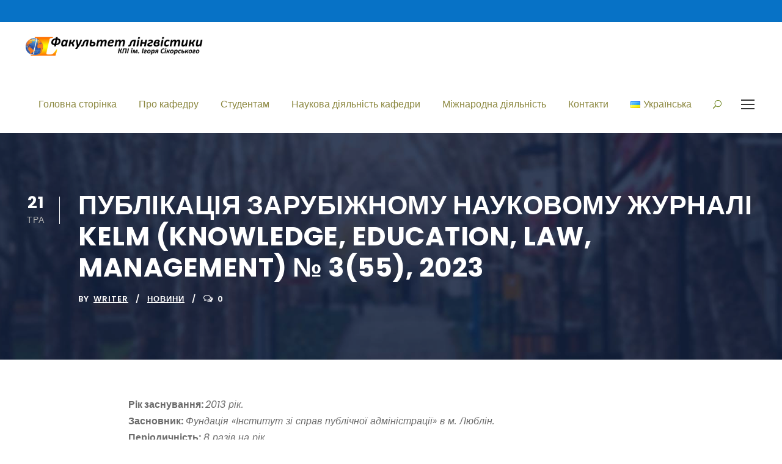

--- FILE ---
content_type: text/html; charset=UTF-8
request_url: https://kamts1.kpi.ua/2023/05/21/publikatsiia-zarubizhnomu-naukovomu-zhurnali-kelm-knowledge-education-law-management-3-55-2023/?utm_source=rss&utm_medium=rss&utm_campaign=publikatsiia-zarubizhnomu-naukovomu-zhurnali-kelm-knowledge-education-law-management-3-55-2023
body_size: 19330
content:
<!DOCTYPE html><html lang="uk" class="no-js"><head><meta charset="UTF-8"><meta name="viewport" content="width=device-width, initial-scale=1"><link rel="profile" href="https://gmpg.org/xfn/11"><link rel="pingback" href="https://kamts1.kpi.ua/xmlrpc.php"><meta name='robots' content='index, follow, max-image-preview:large, max-snippet:-1, max-video-preview:-1' /><link rel="alternate" href="https://kamts1.kpi.ua/2023/05/21/publikatsiia-zarubizhnomu-naukovomu-zhurnali-kelm-knowledge-education-law-management-3-55-2023/" hreflang="uk" /><link rel="alternate" href="https://kamts1.kpi.ua/en/2023/05/21/publication-in-the-foreign-scientific-journal-kelm-knowledge-education-law-management-3-55-2023/" hreflang="en" /><link media="all" href="https://kamts1.kpi.ua/wp-content/cache/autoptimize/css/autoptimize_69ac6bca469068a5e8e8678d1d0f57f4.css" rel="stylesheet"><title>ПУБЛІКАЦІЯ ЗАРУБІЖНОМУ НАУКОВОМУ ЖУРНАЛІ KELM (KNOWLEDGE, EDUCATION, LAW, MANAGEMENT) № 3(55), 2023 - kamts1.kpi.ua</title><link rel="canonical" href="https://kamts1.kpi.ua/2023/05/21/publikatsiia-zarubizhnomu-naukovomu-zhurnali-kelm-knowledge-education-law-management-3-55-2023/" /><meta property="og:locale" content="uk_UA" /><meta property="og:locale:alternate" content="en_GB" /><meta property="og:type" content="article" /><meta property="og:title" content="ПУБЛІКАЦІЯ ЗАРУБІЖНОМУ НАУКОВОМУ ЖУРНАЛІ KELM (KNOWLEDGE, EDUCATION, LAW, MANAGEMENT) № 3(55), 2023 - kamts1.kpi.ua" /><meta property="og:description" content="Рік заснування: 2013 рік. Засновник: Фундація «Інститут зі справ публічної адміністрації» в м. Люблін. Періодичність: 8 разів на рік. Мови публікації: польська, англійська, українська, російська та інші мови країн ЄС. [&hellip;]" /><meta property="og:url" content="https://kamts1.kpi.ua/2023/05/21/publikatsiia-zarubizhnomu-naukovomu-zhurnali-kelm-knowledge-education-law-management-3-55-2023/" /><meta property="og:site_name" content="kamts1.kpi.ua" /><meta property="article:publisher" content="https://www.facebook.com/kamts1/" /><meta property="article:published_time" content="2023-05-21T20:38:17+00:00" /><meta property="article:modified_time" content="2023-05-21T20:46:48+00:00" /><meta name="author" content="writer" /><meta name="twitter:card" content="summary_large_image" /><meta name="twitter:creator" content="@fl_kamts1" /><meta name="twitter:site" content="@fl_kamts1" /><meta name="twitter:label1" content="Написано" /><meta name="twitter:data1" content="writer" /><meta name="twitter:label2" content="Прибл. час читання" /><meta name="twitter:data2" content="2 хвилини" /> <script type="application/ld+json" class="yoast-schema-graph">{"@context":"https://schema.org","@graph":[{"@type":"Article","@id":"https://kamts1.kpi.ua/2023/05/21/publikatsiia-zarubizhnomu-naukovomu-zhurnali-kelm-knowledge-education-law-management-3-55-2023/#article","isPartOf":{"@id":"https://kamts1.kpi.ua/2023/05/21/publikatsiia-zarubizhnomu-naukovomu-zhurnali-kelm-knowledge-education-law-management-3-55-2023/"},"author":{"name":"writer","@id":"https://kamts1.kpi.ua/#/schema/person/5bb53f6b137f8c19cc1bac1c7c3db2f6"},"headline":"ПУБЛІКАЦІЯ ЗАРУБІЖНОМУ НАУКОВОМУ ЖУРНАЛІ KELM (KNOWLEDGE, EDUCATION, LAW, MANAGEMENT) № 3(55), 2023","datePublished":"2023-05-21T20:38:17+00:00","dateModified":"2023-05-21T20:46:48+00:00","mainEntityOfPage":{"@id":"https://kamts1.kpi.ua/2023/05/21/publikatsiia-zarubizhnomu-naukovomu-zhurnali-kelm-knowledge-education-law-management-3-55-2023/"},"wordCount":356,"articleSection":["Новини"],"inLanguage":"uk"},{"@type":"WebPage","@id":"https://kamts1.kpi.ua/2023/05/21/publikatsiia-zarubizhnomu-naukovomu-zhurnali-kelm-knowledge-education-law-management-3-55-2023/","url":"https://kamts1.kpi.ua/2023/05/21/publikatsiia-zarubizhnomu-naukovomu-zhurnali-kelm-knowledge-education-law-management-3-55-2023/","name":"ПУБЛІКАЦІЯ ЗАРУБІЖНОМУ НАУКОВОМУ ЖУРНАЛІ KELM (KNOWLEDGE, EDUCATION, LAW, MANAGEMENT) № 3(55), 2023 - kamts1.kpi.ua","isPartOf":{"@id":"https://kamts1.kpi.ua/#website"},"datePublished":"2023-05-21T20:38:17+00:00","dateModified":"2023-05-21T20:46:48+00:00","author":{"@id":"https://kamts1.kpi.ua/#/schema/person/5bb53f6b137f8c19cc1bac1c7c3db2f6"},"breadcrumb":{"@id":"https://kamts1.kpi.ua/2023/05/21/publikatsiia-zarubizhnomu-naukovomu-zhurnali-kelm-knowledge-education-law-management-3-55-2023/#breadcrumb"},"inLanguage":"uk","potentialAction":[{"@type":"ReadAction","target":["https://kamts1.kpi.ua/2023/05/21/publikatsiia-zarubizhnomu-naukovomu-zhurnali-kelm-knowledge-education-law-management-3-55-2023/"]}]},{"@type":"BreadcrumbList","@id":"https://kamts1.kpi.ua/2023/05/21/publikatsiia-zarubizhnomu-naukovomu-zhurnali-kelm-knowledge-education-law-management-3-55-2023/#breadcrumb","itemListElement":[{"@type":"ListItem","position":1,"name":"Головна Сторінка","item":"https://kamts1.kpi.ua/"},{"@type":"ListItem","position":2,"name":"ПУБЛІКАЦІЯ ЗАРУБІЖНОМУ НАУКОВОМУ ЖУРНАЛІ KELM (KNOWLEDGE, EDUCATION, LAW, MANAGEMENT) № 3(55), 2023"}]},{"@type":"WebSite","@id":"https://kamts1.kpi.ua/#website","url":"https://kamts1.kpi.ua/","name":"kamts1.kpi.ua","description":"Кафедра англійської мови технічного спрямування №1","potentialAction":[{"@type":"SearchAction","target":{"@type":"EntryPoint","urlTemplate":"https://kamts1.kpi.ua/?s={search_term_string}"},"query-input":{"@type":"PropertyValueSpecification","valueRequired":true,"valueName":"search_term_string"}}],"inLanguage":"uk"},{"@type":"Person","@id":"https://kamts1.kpi.ua/#/schema/person/5bb53f6b137f8c19cc1bac1c7c3db2f6","name":"writer","image":{"@type":"ImageObject","inLanguage":"uk","@id":"https://kamts1.kpi.ua/#/schema/person/image/","url":"https://secure.gravatar.com/avatar/086fe227456047d3ec0dbd89b07bfc0b6bb3a9d615603222fc97735ae154d25e?s=96&r=g","contentUrl":"https://secure.gravatar.com/avatar/086fe227456047d3ec0dbd89b07bfc0b6bb3a9d615603222fc97735ae154d25e?s=96&r=g","caption":"writer"},"sameAs":["https://www.kamts1.kpi.ua"],"url":"https://kamts1.kpi.ua/author/adminkpi/"}]}</script> <link rel='dns-prefetch' href='//maps.google.com' /><link rel='dns-prefetch' href='//fonts.googleapis.com' /><link rel="alternate" type="application/rss+xml" title="kamts1.kpi.ua &raquo; стрічка" href="https://kamts1.kpi.ua/feed/" /><link rel="alternate" type="application/rss+xml" title="kamts1.kpi.ua &raquo; Канал коментарів" href="https://kamts1.kpi.ua/comments/feed/" /><link rel="alternate" type="text/calendar" title="kamts1.kpi.ua &raquo; Стрічка новин iCal" href="https://kamts1.kpi.ua/events/?ical=1" /><link rel="alternate" title="oEmbed (JSON)" type="application/json+oembed" href="https://kamts1.kpi.ua/wp-json/oembed/1.0/embed?url=https%3A%2F%2Fkamts1.kpi.ua%2F2023%2F05%2F21%2Fpublikatsiia-zarubizhnomu-naukovomu-zhurnali-kelm-knowledge-education-law-management-3-55-2023%2F&#038;lang=uk" /><link rel="alternate" title="oEmbed (XML)" type="text/xml+oembed" href="https://kamts1.kpi.ua/wp-json/oembed/1.0/embed?url=https%3A%2F%2Fkamts1.kpi.ua%2F2023%2F05%2F21%2Fpublikatsiia-zarubizhnomu-naukovomu-zhurnali-kelm-knowledge-education-law-management-3-55-2023%2F&#038;format=xml&#038;lang=uk" />  <script src="//www.googletagmanager.com/gtag/js?id=G-EJFKD2EXDH"  data-cfasync="false" data-wpfc-render="false" type="text/javascript" async></script> <script data-cfasync="false" data-wpfc-render="false" type="text/javascript">var mi_version = '9.11.1';
				var mi_track_user = true;
				var mi_no_track_reason = '';
								var MonsterInsightsDefaultLocations = {"page_location":"https:\/\/kamts1.kpi.ua\/2023\/05\/21\/publikatsiia-zarubizhnomu-naukovomu-zhurnali-kelm-knowledge-education-law-management-3-55-2023\/?utm_source=rss&utm_medium=rss&utm_campaign=publikatsiia-zarubizhnomu-naukovomu-zhurnali-kelm-knowledge-education-law-management-3-55-2023"};
								if ( typeof MonsterInsightsPrivacyGuardFilter === 'function' ) {
					var MonsterInsightsLocations = (typeof MonsterInsightsExcludeQuery === 'object') ? MonsterInsightsPrivacyGuardFilter( MonsterInsightsExcludeQuery ) : MonsterInsightsPrivacyGuardFilter( MonsterInsightsDefaultLocations );
				} else {
					var MonsterInsightsLocations = (typeof MonsterInsightsExcludeQuery === 'object') ? MonsterInsightsExcludeQuery : MonsterInsightsDefaultLocations;
				}

								var disableStrs = [
										'ga-disable-G-EJFKD2EXDH',
									];

				/* Function to detect opted out users */
				function __gtagTrackerIsOptedOut() {
					for (var index = 0; index < disableStrs.length; index++) {
						if (document.cookie.indexOf(disableStrs[index] + '=true') > -1) {
							return true;
						}
					}

					return false;
				}

				/* Disable tracking if the opt-out cookie exists. */
				if (__gtagTrackerIsOptedOut()) {
					for (var index = 0; index < disableStrs.length; index++) {
						window[disableStrs[index]] = true;
					}
				}

				/* Opt-out function */
				function __gtagTrackerOptout() {
					for (var index = 0; index < disableStrs.length; index++) {
						document.cookie = disableStrs[index] + '=true; expires=Thu, 31 Dec 2099 23:59:59 UTC; path=/';
						window[disableStrs[index]] = true;
					}
				}

				if ('undefined' === typeof gaOptout) {
					function gaOptout() {
						__gtagTrackerOptout();
					}
				}
								window.dataLayer = window.dataLayer || [];

				window.MonsterInsightsDualTracker = {
					helpers: {},
					trackers: {},
				};
				if (mi_track_user) {
					function __gtagDataLayer() {
						dataLayer.push(arguments);
					}

					function __gtagTracker(type, name, parameters) {
						if (!parameters) {
							parameters = {};
						}

						if (parameters.send_to) {
							__gtagDataLayer.apply(null, arguments);
							return;
						}

						if (type === 'event') {
														parameters.send_to = monsterinsights_frontend.v4_id;
							var hookName = name;
							if (typeof parameters['event_category'] !== 'undefined') {
								hookName = parameters['event_category'] + ':' + name;
							}

							if (typeof MonsterInsightsDualTracker.trackers[hookName] !== 'undefined') {
								MonsterInsightsDualTracker.trackers[hookName](parameters);
							} else {
								__gtagDataLayer('event', name, parameters);
							}
							
						} else {
							__gtagDataLayer.apply(null, arguments);
						}
					}

					__gtagTracker('js', new Date());
					__gtagTracker('set', {
						'developer_id.dZGIzZG': true,
											});
					if ( MonsterInsightsLocations.page_location ) {
						__gtagTracker('set', MonsterInsightsLocations);
					}
										__gtagTracker('config', 'G-EJFKD2EXDH', {"forceSSL":"true","link_attribution":"true"} );
										window.gtag = __gtagTracker;										(function () {
						/* https://developers.google.com/analytics/devguides/collection/analyticsjs/ */
						/* ga and __gaTracker compatibility shim. */
						var noopfn = function () {
							return null;
						};
						var newtracker = function () {
							return new Tracker();
						};
						var Tracker = function () {
							return null;
						};
						var p = Tracker.prototype;
						p.get = noopfn;
						p.set = noopfn;
						p.send = function () {
							var args = Array.prototype.slice.call(arguments);
							args.unshift('send');
							__gaTracker.apply(null, args);
						};
						var __gaTracker = function () {
							var len = arguments.length;
							if (len === 0) {
								return;
							}
							var f = arguments[len - 1];
							if (typeof f !== 'object' || f === null || typeof f.hitCallback !== 'function') {
								if ('send' === arguments[0]) {
									var hitConverted, hitObject = false, action;
									if ('event' === arguments[1]) {
										if ('undefined' !== typeof arguments[3]) {
											hitObject = {
												'eventAction': arguments[3],
												'eventCategory': arguments[2],
												'eventLabel': arguments[4],
												'value': arguments[5] ? arguments[5] : 1,
											}
										}
									}
									if ('pageview' === arguments[1]) {
										if ('undefined' !== typeof arguments[2]) {
											hitObject = {
												'eventAction': 'page_view',
												'page_path': arguments[2],
											}
										}
									}
									if (typeof arguments[2] === 'object') {
										hitObject = arguments[2];
									}
									if (typeof arguments[5] === 'object') {
										Object.assign(hitObject, arguments[5]);
									}
									if ('undefined' !== typeof arguments[1].hitType) {
										hitObject = arguments[1];
										if ('pageview' === hitObject.hitType) {
											hitObject.eventAction = 'page_view';
										}
									}
									if (hitObject) {
										action = 'timing' === arguments[1].hitType ? 'timing_complete' : hitObject.eventAction;
										hitConverted = mapArgs(hitObject);
										__gtagTracker('event', action, hitConverted);
									}
								}
								return;
							}

							function mapArgs(args) {
								var arg, hit = {};
								var gaMap = {
									'eventCategory': 'event_category',
									'eventAction': 'event_action',
									'eventLabel': 'event_label',
									'eventValue': 'event_value',
									'nonInteraction': 'non_interaction',
									'timingCategory': 'event_category',
									'timingVar': 'name',
									'timingValue': 'value',
									'timingLabel': 'event_label',
									'page': 'page_path',
									'location': 'page_location',
									'title': 'page_title',
									'referrer' : 'page_referrer',
								};
								for (arg in args) {
																		if (!(!args.hasOwnProperty(arg) || !gaMap.hasOwnProperty(arg))) {
										hit[gaMap[arg]] = args[arg];
									} else {
										hit[arg] = args[arg];
									}
								}
								return hit;
							}

							try {
								f.hitCallback();
							} catch (ex) {
							}
						};
						__gaTracker.create = newtracker;
						__gaTracker.getByName = newtracker;
						__gaTracker.getAll = function () {
							return [];
						};
						__gaTracker.remove = noopfn;
						__gaTracker.loaded = true;
						window['__gaTracker'] = __gaTracker;
					})();
									} else {
										console.log("");
					(function () {
						function __gtagTracker() {
							return null;
						}

						window['__gtagTracker'] = __gtagTracker;
						window['gtag'] = __gtagTracker;
					})();
									}</script> <link rel='stylesheet' id='gdlr-core-google-font-css' href='https://fonts.googleapis.com/css?family=Poppins%3A100%2C100italic%2C200%2C200italic%2C300%2C300italic%2Cregular%2Citalic%2C500%2C500italic%2C600%2C600italic%2C700%2C700italic%2C800%2C800italic%2C900%2C900italic%7CABeeZee%3Aregular%2Citalic&#038;subset=devanagari%2Clatin%2Clatin-ext&#038;ver=6.9' type='text/css' media='all' /><link rel='stylesheet' id='kingster-custom-style-css' href='https://kamts1.kpi.ua/wp-content/cache/autoptimize/css/autoptimize_single_c304cb12397958530d6fbbdb91e36ee7.css?1756578193&#038;ver=6.9' type='text/css' media='all' /> <script data-cfasync="false" data-wpfc-render="false" type="text/javascript" id='monsterinsights-frontend-script-js-extra'>var monsterinsights_frontend = {"js_events_tracking":"true","download_extensions":"doc,pdf,ppt,zip,xls,docx,pptx,xlsx","inbound_paths":"[{\"path\":\"\\\/go\\\/\",\"label\":\"affiliate\"},{\"path\":\"\\\/recommend\\\/\",\"label\":\"affiliate\"}]","home_url":"https:\/\/kamts1.kpi.ua","hash_tracking":"false","v4_id":"G-EJFKD2EXDH"};</script> <script type="text/javascript" src="https://kamts1.kpi.ua/wp-includes/js/jquery/jquery.min.js?ver=3.7.1" id="jquery-core-js"></script> <link rel="https://api.w.org/" href="https://kamts1.kpi.ua/wp-json/" /><link rel="alternate" title="JSON" type="application/json" href="https://kamts1.kpi.ua/wp-json/wp/v2/posts/4205" /><link rel="EditURI" type="application/rsd+xml" title="RSD" href="https://kamts1.kpi.ua/xmlrpc.php?rsd" /><meta name="generator" content="WordPress 6.9" /><link rel='shortlink' href='https://kamts1.kpi.ua/?p=4205' /><meta name="tec-api-version" content="v1"><meta name="tec-api-origin" content="https://kamts1.kpi.ua"><link rel="alternate" href="https://kamts1.kpi.ua/wp-json/tribe/events/v1/" /><meta name="generator" content="Powered by Slider Revolution 6.2.22 - responsive, Mobile-Friendly Slider Plugin for WordPress with comfortable drag and drop interface." /><link rel="icon" href="https://kamts1.kpi.ua/wp-content/uploads/2021/10/cropped-logo-32x32.jpg" sizes="32x32" /><link rel="icon" href="https://kamts1.kpi.ua/wp-content/uploads/2021/10/cropped-logo-192x192.jpg" sizes="192x192" /><link rel="apple-touch-icon" href="https://kamts1.kpi.ua/wp-content/uploads/2021/10/cropped-logo-180x180.jpg" /><meta name="msapplication-TileImage" content="https://kamts1.kpi.ua/wp-content/uploads/2021/10/cropped-logo-270x270.jpg" /> <script type="text/javascript">function setREVStartSize(e){
			//window.requestAnimationFrame(function() {				 
				window.RSIW = window.RSIW===undefined ? window.innerWidth : window.RSIW;	
				window.RSIH = window.RSIH===undefined ? window.innerHeight : window.RSIH;	
				try {								
					var pw = document.getElementById(e.c).parentNode.offsetWidth,
						newh;
					pw = pw===0 || isNaN(pw) ? window.RSIW : pw;
					e.tabw = e.tabw===undefined ? 0 : parseInt(e.tabw);
					e.thumbw = e.thumbw===undefined ? 0 : parseInt(e.thumbw);
					e.tabh = e.tabh===undefined ? 0 : parseInt(e.tabh);
					e.thumbh = e.thumbh===undefined ? 0 : parseInt(e.thumbh);
					e.tabhide = e.tabhide===undefined ? 0 : parseInt(e.tabhide);
					e.thumbhide = e.thumbhide===undefined ? 0 : parseInt(e.thumbhide);
					e.mh = e.mh===undefined || e.mh=="" || e.mh==="auto" ? 0 : parseInt(e.mh,0);		
					if(e.layout==="fullscreen" || e.l==="fullscreen") 						
						newh = Math.max(e.mh,window.RSIH);					
					else{					
						e.gw = Array.isArray(e.gw) ? e.gw : [e.gw];
						for (var i in e.rl) if (e.gw[i]===undefined || e.gw[i]===0) e.gw[i] = e.gw[i-1];					
						e.gh = e.el===undefined || e.el==="" || (Array.isArray(e.el) && e.el.length==0)? e.gh : e.el;
						e.gh = Array.isArray(e.gh) ? e.gh : [e.gh];
						for (var i in e.rl) if (e.gh[i]===undefined || e.gh[i]===0) e.gh[i] = e.gh[i-1];
											
						var nl = new Array(e.rl.length),
							ix = 0,						
							sl;					
						e.tabw = e.tabhide>=pw ? 0 : e.tabw;
						e.thumbw = e.thumbhide>=pw ? 0 : e.thumbw;
						e.tabh = e.tabhide>=pw ? 0 : e.tabh;
						e.thumbh = e.thumbhide>=pw ? 0 : e.thumbh;					
						for (var i in e.rl) nl[i] = e.rl[i]<window.RSIW ? 0 : e.rl[i];
						sl = nl[0];									
						for (var i in nl) if (sl>nl[i] && nl[i]>0) { sl = nl[i]; ix=i;}															
						var m = pw>(e.gw[ix]+e.tabw+e.thumbw) ? 1 : (pw-(e.tabw+e.thumbw)) / (e.gw[ix]);					
						newh =  (e.gh[ix] * m) + (e.tabh + e.thumbh);
					}				
					if(window.rs_init_css===undefined) window.rs_init_css = document.head.appendChild(document.createElement("style"));					
					document.getElementById(e.c).height = newh+"px";
					window.rs_init_css.innerHTML += "#"+e.c+"_wrapper { height: "+newh+"px }";				
				} catch(e){
					console.log("Failure at Presize of Slider:" + e)
				}					   
			//});
		  };</script>  <script async src="https://www.googletagmanager.com/gtag/js?id=UA-56124654-1"></script> <script>window.dataLayer = window.dataLayer || [];
  function gtag(){dataLayer.push(arguments);}
  gtag('js', new Date());

  gtag('config', 'UA-56124654-1');</script> </head><body class="wp-singular post-template-default single single-post postid-4205 single-format-standard wp-theme-kingster gdlr-core-body tribe-no-js kingster-body kingster-body-front kingster-full  kingster-with-sticky-navigation  kingster-blog-style-1  kingster-blockquote-style-1 gdlr-core-link-to-lightbox"><div class="kingster-mobile-header-wrap" ><div class="kingster-mobile-header kingster-header-background kingster-style-slide kingster-sticky-mobile-navigation " id="kingster-mobile-header" ><div class="kingster-mobile-header-container kingster-container clearfix" ><div class="kingster-logo  kingster-item-pdlr"><div class="kingster-logo-inner"><a class="" href="https://kamts1.kpi.ua/" ><img src="https://kamts1.kpi.ua/wp-content/uploads/2021/01/1logo.png" alt="" width="450" height="48" title="1logo" /></a></div></div><div class="kingster-mobile-menu-right" ><div class="kingster-main-menu-search" id="kingster-mobile-top-search" ><i class="fa fa-search" ></i></div><div class="kingster-top-search-wrap" ><div class="kingster-top-search-close" ></div><div class="kingster-top-search-row" ><div class="kingster-top-search-cell" ><form role="search" method="get" class="search-form" action="https://kamts1.kpi.ua/"> <input type="text" class="search-field kingster-title-font" placeholder="Search..." value="" name="s"><div class="kingster-top-search-submit"><i class="fa fa-search" ></i></div> <input type="submit" class="search-submit" value="Search"><div class="kingster-top-search-close"><i class="icon_close" ></i></div> <input type="hidden" name="ref" value="course"/><input type="hidden" name="post_type" value="lp_course"/></form></div></div></div><div class="kingster-mobile-menu" ><a class="kingster-mm-menu-button kingster-mobile-menu-button kingster-mobile-button-hamburger" href="#kingster-mobile-menu" ><span></span></a><div class="kingster-mm-menu-wrap kingster-navigation-font" id="kingster-mobile-menu" data-slide="right" ><ul id="menu-menu-ukraine" class="m-menu"><li class="menu-item menu-item-type-post_type menu-item-object-page menu-item-11"><a href="https://kamts1.kpi.ua/sample-page/">Головна сторінка</a></li><li class="menu-item menu-item-type-post_type menu-item-object-page menu-item-has-children menu-item-70"><a href="https://kamts1.kpi.ua/pro-kafedru/">Про кафедру</a><ul class="sub-menu"><li class="menu-item menu-item-type-post_type menu-item-object-page menu-item-3674"><a href="https://kamts1.kpi.ua/spivrobitnyky-kafedry/">Співробітники кафедри</a></li><li class="menu-item menu-item-type-post_type menu-item-object-page menu-item-68"><a href="https://kamts1.kpi.ua/polozhennia-pro-kamts-1/">Положення про КАМТС №1</a></li></ul></li><li class="menu-item menu-item-type-custom menu-item-object-custom menu-item-has-children menu-item-356"><a href="https://kamts1.kpi.ua/studentam/">Студентам</a><ul class="sub-menu"><li class="menu-item menu-item-type-post_type menu-item-object-page menu-item-3413"><a href="https://kamts1.kpi.ua/naukovo-pedahohichni-pratsivnyky-kafedry/">Науково-педагогічні працівники кафедри</a></li><li class="menu-item menu-item-type-post_type menu-item-object-page menu-item-has-children menu-item-218"><a href="https://kamts1.kpi.ua/perelik-fakultetiv/">Перелік факультетів</a><ul class="sub-menu"><li class="menu-item menu-item-type-post_type menu-item-object-page menu-item-has-children menu-item-217"><a href="https://kamts1.kpi.ua/instytut-enerhozberezhennia-ta-enerho-2/">Навчально-науковий інститут енергозбереження та енергоменеджменту &#8211; НН ІЕЕ</a><ul class="sub-menu"><li class="menu-item menu-item-type-post_type menu-item-object-page menu-item-216"><a href="https://kamts1.kpi.ua/%d0%bd%d0%b0%d0%b2%d1%87%d0%b0%d0%bb%d1%8c%d0%bd%d1%96-%d0%bc%d0%b5%d1%82%d0%be%d0%b4%d0%b8%d1%87%d0%bd%d1%96-%d0%bc%d0%b0%d1%82%d0%b5%d1%80%d1%96%d0%b0%d0%bb%d0%b8/">Навчальні методичні матеріали</a></li><li class="menu-item menu-item-type-post_type menu-item-object-page menu-item-212"><a href="https://kamts1.kpi.ua/%d0%bc%d0%b5%d1%82%d0%be%d0%b4%d0%b8%d1%87%d0%bd%d0%b5-%d0%b7%d0%b0%d0%b1%d0%b5%d0%b7%d0%bf%d0%b5%d1%87%d0%b5%d0%bd%d0%bd%d1%8f-%d0%b2-%d0%b5%d0%bb%d0%b5%d0%ba%d1%82%d1%80%d0%be%d0%bd%d0%bd%d0%be/">Методичне забезпечення в електронному вигляді для студентів 1 курсу</a></li><li class="menu-item menu-item-type-post_type menu-item-object-page menu-item-215"><a href="https://kamts1.kpi.ua/%d1%82%d0%b5%d0%bc%d0%b8-%d1%80%d0%b5%d1%84%d0%b5%d1%80%d0%b0%d1%82%d1%96%d0%b2-3-%d0%ba%d1%83%d1%80%d1%81/">Теми рефератів. 3 курс.</a></li><li class="menu-item menu-item-type-post_type menu-item-object-page menu-item-214"><a href="https://kamts1.kpi.ua/%d1%82%d0%b5%d0%bc%d0%b8-%d1%80%d0%b5%d1%84%d0%b5%d1%80%d0%b0%d1%82%d1%96%d0%b2-4-%d0%ba%d1%83%d1%80%d1%81/">Теми рефератів. 4 курс.</a></li><li class="menu-item menu-item-type-post_type menu-item-object-page menu-item-213"><a href="https://kamts1.kpi.ua/%d1%82%d0%b5%d0%bc%d0%b8-%d1%80%d0%b5%d1%84%d0%b5%d1%80%d0%b0%d1%82%d1%96%d0%b2-5-%d0%ba%d1%83%d1%80%d1%81/">Теми рефератів. 5 курс.</a></li></ul></li><li class="menu-item menu-item-type-post_type menu-item-object-page menu-item-has-children menu-item-230"><a href="https://kamts1.kpi.ua/%d1%82%d0%b5%d0%bf%d0%bb%d0%be%d0%b5%d0%bd%d0%b5%d1%80%d0%b3%d0%b5%d1%82%d0%b8%d1%87%d0%bd%d0%b8%d0%b9-%d1%84%d0%b0%d0%ba%d1%83%d0%bb%d1%8c%d1%82%d0%b5%d1%82-2/">Навчально-науковий інститут атомної та теплової енергетики &#8211; ІАТЕ</a><ul class="sub-menu"><li class="menu-item menu-item-type-post_type menu-item-object-page menu-item-227"><a href="https://kamts1.kpi.ua/%d0%bc%d0%b5%d1%82%d0%be%d0%b4%d0%b8%d1%87%d0%bd%d0%b5-%d0%b7%d0%b0%d0%b1%d0%b5%d0%b7%d0%bf%d0%b5%d1%87%d0%b5%d0%bd%d0%bd%d1%8f-%d0%b2-%d0%b5%d0%bb%d0%b5%d0%ba%d1%82%d1%80%d0%be%d0%bd%d0%bd%d0%be-2/">Методичне забезпечення в електронному вигляді для студентів 1 курсу</a></li><li class="menu-item menu-item-type-post_type menu-item-object-page menu-item-228"><a href="https://kamts1.kpi.ua/%d1%82%d0%b5%d0%bc%d0%b8-%d1%80%d0%b5%d1%84%d0%b5%d1%80%d0%b0%d1%82%d1%96%d0%b2/">Теми рефератів</a></li><li class="menu-item menu-item-type-post_type menu-item-object-page menu-item-229"><a href="https://kamts1.kpi.ua/%d0%bd%d0%b0%d0%b2%d1%87%d0%b0%d0%bb%d1%8c%d0%bd%d1%96-%d0%bc%d0%b5%d1%82%d0%be%d0%b4%d0%b8%d1%87%d0%bd%d1%96-%d0%bc%d0%b0%d1%82%d0%b5%d1%80%d1%96%d0%b0%d0%bb%d0%b8-2/">Навчальні методичні матеріали</a></li></ul></li><li class="menu-item menu-item-type-post_type menu-item-object-page menu-item-has-children menu-item-251"><a href="https://kamts1.kpi.ua/fakultet-elektroenerhotekhniky-ta-a/">Факультет електроенерготехнiки та автоматики &#8211; ФЕА</a><ul class="sub-menu"><li class="menu-item menu-item-type-post_type menu-item-object-page menu-item-250"><a href="https://kamts1.kpi.ua/%d0%bd%d0%b0%d0%b2%d1%87%d0%b0%d0%bb%d1%8c%d0%bd%d0%be-%d0%bc%d0%b5%d1%82%d0%be%d0%b4%d0%b8%d1%87%d0%bd%d1%96-%d0%bc%d0%b0%d1%82%d0%b5%d1%80%d1%96%d0%b0%d0%bb%d0%b8/">Навчально-методичні матеріали</a></li><li class="menu-item menu-item-type-post_type menu-item-object-page menu-item-249"><a href="https://kamts1.kpi.ua/%d1%82%d0%b5%d0%bc%d0%b8-%d1%80%d0%b5%d1%84%d0%b5%d1%80%d0%b0%d1%82%d1%96%d0%b2-2/">Теми рефератів</a></li><li class="menu-item menu-item-type-post_type menu-item-object-page menu-item-248"><a href="https://kamts1.kpi.ua/%d1%82%d0%b5%d0%bc%d0%b8-%d0%b4%d0%bb%d1%8f-%d1%81%d0%b0%d0%bc%d0%be%d1%81%d1%82%d1%96%d0%b9%d0%bd%d0%be%d1%97-%d1%80%d0%be%d0%b1%d0%be%d1%82%d0%b8/">Теми для самостійної роботи</a></li><li class="menu-item menu-item-type-post_type menu-item-object-page menu-item-247"><a href="https://kamts1.kpi.ua/%d0%bf%d0%b5%d1%80%d0%b5%d0%bb%d1%96%d0%ba-%d0%bf%d0%b8%d1%82%d0%b0%d0%bd%d1%8c-%d0%bd%d0%b0-%d0%b7%d0%b0%d0%bb%d1%96%d0%ba%d1%83-%d1%84%d0%b5%d0%b0/">Перелік питань на заліку ФЕА</a></li><li class="menu-item menu-item-type-post_type menu-item-object-page menu-item-246"><a href="https://kamts1.kpi.ua/%d0%bc%d0%b5%d1%82%d0%be%d0%b4%d0%b8%d1%87%d0%bd%d0%b5-%d0%b7%d0%b0%d0%b1%d0%b5%d0%b7%d0%bf%d0%b5%d1%87%d0%b5%d0%bd%d0%bd%d1%8f-%d0%b2-%d0%b5%d0%bb%d0%b5%d0%ba%d1%82%d1%80%d0%be%d0%bd%d0%bd%d0%be-3/">Методичне забезпечення в електронному вигляді для студентів 1 курсу</a></li><li class="menu-item menu-item-type-post_type menu-item-object-page menu-item-245"><a href="https://kamts1.kpi.ua/%d0%bc%d0%b5%d1%82%d0%be%d0%b4%d0%b8%d1%87%d0%bd%d0%b5-%d0%b7%d0%b0%d0%b1%d0%b5%d0%b7%d0%bf%d0%b5%d1%87%d0%b5%d0%bd%d0%bd%d1%8f-%d0%b2-%d0%b5%d0%bb%d0%b5%d0%ba%d1%82%d1%80%d0%be%d0%bd%d0%bd%d0%be-4/">Методичне забезпечення в електронному вигляді для студентів 4 курсу</a></li></ul></li><li class="menu-item menu-item-type-post_type menu-item-object-page menu-item-has-children menu-item-276"><a href="https://kamts1.kpi.ua/fakultet-elektroniky/">Факультет електронiки &#8211; ФЕЛ</a><ul class="sub-menu"><li class="menu-item menu-item-type-post_type menu-item-object-page menu-item-275"><a href="https://kamts1.kpi.ua/%d1%82%d0%b5%d0%bc%d0%b8-%d1%80%d0%b5%d1%84%d0%b5%d1%80%d0%b0%d1%82%d1%96%d0%b2-3-%d0%ba%d1%83%d1%80%d1%81-2/">Теми рефератів. 3 курс.</a></li><li class="menu-item menu-item-type-post_type menu-item-object-page menu-item-274"><a href="https://kamts1.kpi.ua/%d1%82%d0%b5%d0%bc%d0%b8-%d1%80%d0%b5%d1%84%d0%b5%d1%80%d0%b0%d1%82%d1%96%d0%b2-4-%d0%ba%d1%83%d1%80%d1%81-2/">Теми рефератів. 4 курс.</a></li><li class="menu-item menu-item-type-post_type menu-item-object-page menu-item-273"><a href="https://kamts1.kpi.ua/%d0%b7%d1%80%d0%b0%d0%b7%d0%be%d0%ba-%d0%b7%d0%b0%d0%bb%d1%96%d0%ba%d0%be%d0%b2%d0%b8%d1%85-%d0%b7%d0%b0%d0%b2%d0%b4%d0%b0%d0%bd%d1%8c-%d1%84%d0%b5%d0%bb/">Зразок залікових завдань ФЕЛ</a></li><li class="menu-item menu-item-type-post_type menu-item-object-page menu-item-272"><a href="https://kamts1.kpi.ua/%d0%bc%d0%b5%d1%82%d0%be%d0%b4%d0%b8%d1%87%d0%bd%d0%b5-%d0%b7%d0%b0%d0%b1%d0%b5%d0%b7%d0%bf%d0%b5%d1%87%d0%b5%d0%bd%d0%bd%d1%8f-%d0%b2-%d0%b5%d0%bb%d0%b5%d0%ba%d1%82%d1%80%d0%be%d0%bd%d0%bd%d0%be-5/">Методичне забезпечення в електронному вигляді для студентів 1 курсу</a></li><li class="menu-item menu-item-type-post_type menu-item-object-page menu-item-271"><a href="https://kamts1.kpi.ua/%d0%bc%d0%b5%d1%82%d0%be%d0%b4%d0%b8%d1%87%d0%bd%d0%b5-%d0%b7%d0%b0%d0%b1%d0%b5%d0%b7%d0%bf%d0%b5%d1%87%d0%b5%d0%bd%d0%bd%d1%8f-%d0%b2-%d0%b5%d0%bb%d0%b5%d0%ba%d1%82%d1%80%d0%be%d0%bd%d0%bd%d0%be-6/">Методичне забезпечення в електронному вигляді для студентів 2 курсу</a></li><li class="menu-item menu-item-type-post_type menu-item-object-page menu-item-270"><a href="https://kamts1.kpi.ua/%d0%bc%d0%b5%d1%82%d0%be%d0%b4%d0%b8%d1%87%d0%bd%d0%b5-%d0%b7%d0%b0%d0%b1%d0%b5%d0%b7%d0%bf%d0%b5%d1%87%d0%b5%d0%bd%d0%bd%d1%8f-%d0%b2-%d0%b5%d0%bb%d0%b5%d0%ba%d1%82%d1%80%d0%be%d0%bd%d0%bd%d0%be-7/">Методичне забезпечення в електронному вигляді для студентів 3 курсу</a></li><li class="menu-item menu-item-type-post_type menu-item-object-page menu-item-269"><a href="https://kamts1.kpi.ua/%d0%bc%d0%b5%d1%82%d0%be%d0%b4%d0%b8%d1%87%d0%bd%d0%b5-%d0%b7%d0%b0%d0%b1%d0%b5%d0%b7%d0%bf%d0%b5%d1%87%d0%b5%d0%bd%d0%bd%d1%8f-%d0%b2-%d0%b5%d0%bb%d0%b5%d0%ba%d1%82%d1%80%d0%be%d0%bd%d0%bd%d0%be-8/">Методичне забезпечення в електронному вигляді для студентів 4 курсу</a></li></ul></li><li class="menu-item menu-item-type-post_type menu-item-object-page menu-item-has-children menu-item-293"><a href="https://kamts1.kpi.ua/khimiko-tekhnolohichnyj-fakultet/">Хiмiко-технологiчний факультет &#8211; ХТФ</a><ul class="sub-menu"><li class="menu-item menu-item-type-post_type menu-item-object-page menu-item-292"><a href="https://kamts1.kpi.ua/%d0%bc%d0%b5%d1%82%d0%be%d0%b4%d0%b8%d1%87%d0%bd%d1%96-%d0%b2%d0%ba%d0%b0%d0%b7%d1%96%d0%b2%d0%ba%d0%b8/">Методичні вказівки</a></li><li class="menu-item menu-item-type-post_type menu-item-object-page menu-item-291"><a href="https://kamts1.kpi.ua/%d0%b0%d1%83%d0%b4%d1%96%d0%be%d0%bc%d0%b0%d1%82%d0%b5%d1%80%d1%96%d0%b0%d0%bb%d0%b8/">Аудіоматеріали</a></li><li class="menu-item menu-item-type-post_type menu-item-object-page menu-item-290"><a href="https://kamts1.kpi.ua/%d1%82%d0%b5%d0%bc%d0%b8-%d1%80%d0%b5%d1%84%d0%b5%d1%80%d0%b0%d1%82%d1%96%d0%b2-3/">Теми рефератів</a></li><li class="menu-item menu-item-type-post_type menu-item-object-page menu-item-289"><a href="https://kamts1.kpi.ua/%d0%bc%d0%b5%d1%82%d0%be%d0%b4%d0%b8%d1%87%d0%bd%d0%b5-%d0%b7%d0%b0%d0%b1%d0%b5%d0%b7%d0%bf%d0%b5%d1%87%d0%b5%d0%bd%d0%bd%d1%8f-%d0%b2-%d0%b5%d0%bb%d0%b5%d0%ba%d1%82%d1%80%d0%be%d0%bd%d0%bd%d0%be-9/">Методичне забезпечення в електронному вигляді для студентів 1 курсу</a></li></ul></li><li class="menu-item menu-item-type-post_type menu-item-object-page menu-item-288"><a href="https://kamts1.kpi.ua/%d0%b7%d0%b0%d0%be%d1%87%d0%bd%d0%b5-%d0%b2%d1%96%d0%b4%d0%b4%d1%96%d0%bb%d0%b5%d0%bd%d0%bd%d1%8f-2/">Заочне відділення</a></li></ul></li><li class="menu-item menu-item-type-post_type menu-item-object-page menu-item-300"><a href="https://kamts1.kpi.ua/rozklad-vykladachiv/">Розклад викладачів</a></li><li class="menu-item menu-item-type-post_type menu-item-object-page menu-item-299"><a href="https://kamts1.kpi.ua/hrafik-konsultatsij-npp-kafedry-anhl/">Графік консультацій</a></li><li class="menu-item menu-item-type-post_type menu-item-object-page menu-item-438"><a href="https://kamts1.kpi.ua/sylabusy-navchalnykh-dystsyplin/">Силабуси навчальних дисциплін</a></li><li class="menu-item menu-item-type-post_type menu-item-object-page menu-item-2615"><a href="https://kamts1.kpi.ua/perevednnia-mizh-osvitnimy-komponentamy/">Переведення між освітніми компонентами</a></li><li class="menu-item menu-item-type-post_type menu-item-object-page menu-item-317"><a href="https://kamts1.kpi.ua/testuvannia-na-rvm-v2/">ТЕСТУВАННЯ НА РВМ “В2”</a></li><li class="menu-item menu-item-type-post_type menu-item-object-page menu-item-5403"><a href="https://kamts1.kpi.ua/vstup-do-mahistratury-u-2024-rotsi/">ВСТУП ДО МАГІСТРАТУРИ У 2024 РОЦІ</a></li><li class="menu-item menu-item-type-post_type menu-item-object-page menu-item-315"><a href="https://kamts1.kpi.ua/inozemna-mova-dlia-zdobuvachiv-phd/">Іноземна мова для здобувачів PhD</a></li><li class="menu-item menu-item-type-post_type menu-item-object-page menu-item-has-children menu-item-2132"><a href="https://kamts1.kpi.ua/neformalna-osvita/">Неформальна освіта</a><ul class="sub-menu"><li class="menu-item menu-item-type-post_type menu-item-object-page menu-item-2153"><a href="https://kamts1.kpi.ua/anhlijska-mova-perelik-rekomendovanykh-vidkrytykh-resursiv-dlia-neformalnoi-osvity/">Англійська мова: перелік рекомендованих відкритих ресурсів для неформальної освіти</a></li><li class="menu-item menu-item-type-post_type menu-item-object-page menu-item-2158"><a href="https://kamts1.kpi.ua/alhorytm-roboty-ta-vyznannia-rezultativ-navchannia/">Алгоритм роботи та визнання результатів навчання</a></li></ul></li><li class="menu-item menu-item-type-post_type menu-item-object-page menu-item-314"><a href="https://kamts1.kpi.ua/konferentsii-ta-olimpiady/">Конференції та олімпіади</a></li></ul></li><li class="menu-item menu-item-type-post_type menu-item-object-page menu-item-has-children menu-item-340"><a href="https://kamts1.kpi.ua/naukova-diialnist-kafedry/">Наукова діяльність кафедри</a><ul class="sub-menu"><li class="menu-item menu-item-type-post_type menu-item-object-page menu-item-651"><a href="https://kamts1.kpi.ua/naukovi-publikatsii/">Наукові публікації</a></li><li class="menu-item menu-item-type-post_type menu-item-object-page menu-item-661"><a href="https://kamts1.kpi.ua/uchast-u-konferentsiiakh-seminarakh/">Участь у конференціях, семінарах</a></li><li class="menu-item menu-item-type-post_type menu-item-object-page menu-item-has-children menu-item-338"><a href="https://kamts1.kpi.ua/metodychna-robota/">Методична робота</a><ul class="sub-menu"><li class="menu-item menu-item-type-post_type menu-item-object-page menu-item-337"><a href="https://kamts1.kpi.ua/napriamy-roboty/">Напрями роботи</a></li><li class="menu-item menu-item-type-post_type menu-item-object-page menu-item-335"><a href="https://kamts1.kpi.ua/metodychni-hrupy/">РОБОЧІ ГРУПИ КАФЕДРИ АМТС №1</a></li><li class="menu-item menu-item-type-post_type menu-item-object-page menu-item-696"><a href="https://kamts1.kpi.ua/pam-iatka-avtoru-navchalnykh-vydan/">Пам’ятка автору навчальних видань</a></li></ul></li></ul></li><li class="menu-item menu-item-type-post_type menu-item-object-page menu-item-has-children menu-item-346"><a href="https://kamts1.kpi.ua/mizhnarodna-diialnist/">Міжнародна діяльність</a><ul class="sub-menu"><li class="menu-item menu-item-type-post_type menu-item-object-page menu-item-714"><a href="https://kamts1.kpi.ua/spivpratsia-z-british-council-ukraine/">Співпраця з British Council Ukraine</a></li><li class="menu-item menu-item-type-post_type menu-item-object-page menu-item-345"><a href="https://kamts1.kpi.ua/novyny-mizhnarodnoi-diialnosti/">Новини міжнародної діяльності</a></li></ul></li><li class="menu-item menu-item-type-post_type menu-item-object-page menu-item-352"><a href="https://kamts1.kpi.ua/kontakty/">Контакти</a></li><li class="pll-parent-menu-item menu-item menu-item-type-custom menu-item-object-custom menu-item-has-children menu-item-2385"><a href="#pll_switcher"><img src="[data-uri]" alt="" width="16" height="11" style="width: 16px; height: 11px;" /><span style="margin-left:0.3em;">Українська</span></a><ul class="sub-menu"><li class="lang-item lang-item-7 lang-item-en lang-item-first menu-item menu-item-type-custom menu-item-object-custom menu-item-2385-en"><a href="https://kamts1.kpi.ua/en/2023/05/21/publication-in-the-foreign-scientific-journal-kelm-knowledge-education-law-management-3-55-2023/" hreflang="en-GB" lang="en-GB"><img src="[data-uri]" alt="" width="16" height="11" style="width: 16px; height: 11px;" /><span style="margin-left:0.3em;">English</span></a></li></ul></li></ul></div></div></div></div></div></div><div class="kingster-body-outer-wrapper "><div class="kingster-body-wrapper clearfix  kingster-with-frame"><div class="kingster-top-bar" ><div class="kingster-top-bar-background" ></div><div class="kingster-top-bar-container kingster-container " ><div class="kingster-top-bar-container-inner clearfix" ><div class="kingster-top-bar-left kingster-item-pdlr"><span class="kingster-custom-wpml-flag" ><span class="kingster-custom-wpml-flag-item kingster-language-code-uk" ><a href="https://kamts1.kpi.ua/2023/05/21/publikatsiia-zarubizhnomu-naukovomu-zhurnali-kelm-knowledge-education-law-management-3-55-2023/" ><img src="https://kamts1.kpi.ua/wp-content/plugins/polylang/flags/ua.png" alt="uk" width="18" height="12" /></a></span><span class="kingster-custom-wpml-flag-item kingster-language-code-en" ><a href="https://kamts1.kpi.ua/en/2023/05/21/publication-in-the-foreign-scientific-journal-kelm-knowledge-education-law-management-3-55-2023/" ><img src="https://kamts1.kpi.ua/wp-content/plugins/polylang/flags/gb.png" alt="en" width="18" height="12" /></a></span></span></div><div class="kingster-top-bar-right kingster-item-pdlr"><div class="kingster-top-bar-right-social" ></div></div></div></div></div><header class="kingster-header-wrap kingster-header-style-plain  kingster-style-menu-right kingster-sticky-navigation kingster-style-fixed clearfix" data-navigation-offset="75px"  ><div class="kingster-header-background" ></div><div class="kingster-header-container  kingster-container"><div class="kingster-header-container-inner clearfix"><div class="kingster-logo  kingster-item-pdlr"><div class="kingster-logo-inner"><a class="" href="https://kamts1.kpi.ua/" ><img src="https://kamts1.kpi.ua/wp-content/uploads/2021/01/1logo.png" alt="" width="450" height="48" title="1logo" /></a></div></div><div class="kingster-navigation kingster-item-pdlr clearfix " ><div class="kingster-main-menu" id="kingster-main-menu" ><ul id="menu-menu-ukraine-1" class="sf-menu"><li  class="menu-item menu-item-type-post_type menu-item-object-page menu-item-11 kingster-normal-menu"><a href="https://kamts1.kpi.ua/sample-page/">Головна сторінка</a></li><li  class="menu-item menu-item-type-post_type menu-item-object-page menu-item-has-children menu-item-70 kingster-normal-menu"><a href="https://kamts1.kpi.ua/pro-kafedru/" class="sf-with-ul-pre">Про кафедру</a><ul class="sub-menu"><li  class="menu-item menu-item-type-post_type menu-item-object-page menu-item-3674" data-size="60"><a href="https://kamts1.kpi.ua/spivrobitnyky-kafedry/">Співробітники кафедри</a></li><li  class="menu-item menu-item-type-post_type menu-item-object-page menu-item-68" data-size="60"><a href="https://kamts1.kpi.ua/polozhennia-pro-kamts-1/">Положення про КАМТС №1</a></li></ul></li><li  class="menu-item menu-item-type-custom menu-item-object-custom menu-item-has-children menu-item-356 kingster-normal-menu"><a href="https://kamts1.kpi.ua/studentam/" class="sf-with-ul-pre">Студентам</a><ul class="sub-menu"><li  class="menu-item menu-item-type-post_type menu-item-object-page menu-item-3413" data-size="60"><a href="https://kamts1.kpi.ua/naukovo-pedahohichni-pratsivnyky-kafedry/">Науково-педагогічні працівники кафедри</a></li><li  class="menu-item menu-item-type-post_type menu-item-object-page menu-item-has-children menu-item-218" data-size="60"><a href="https://kamts1.kpi.ua/perelik-fakultetiv/" class="sf-with-ul-pre">Перелік факультетів</a><ul class="sub-menu"><li  class="menu-item menu-item-type-post_type menu-item-object-page menu-item-has-children menu-item-217"><a href="https://kamts1.kpi.ua/instytut-enerhozberezhennia-ta-enerho-2/" class="sf-with-ul-pre">Навчально-науковий інститут енергозбереження та енергоменеджменту &#8211; НН ІЕЕ</a><ul class="sub-menu"><li  class="menu-item menu-item-type-post_type menu-item-object-page menu-item-216"><a href="https://kamts1.kpi.ua/%d0%bd%d0%b0%d0%b2%d1%87%d0%b0%d0%bb%d1%8c%d0%bd%d1%96-%d0%bc%d0%b5%d1%82%d0%be%d0%b4%d0%b8%d1%87%d0%bd%d1%96-%d0%bc%d0%b0%d1%82%d0%b5%d1%80%d1%96%d0%b0%d0%bb%d0%b8/">Навчальні методичні матеріали</a></li><li  class="menu-item menu-item-type-post_type menu-item-object-page menu-item-212"><a href="https://kamts1.kpi.ua/%d0%bc%d0%b5%d1%82%d0%be%d0%b4%d0%b8%d1%87%d0%bd%d0%b5-%d0%b7%d0%b0%d0%b1%d0%b5%d0%b7%d0%bf%d0%b5%d1%87%d0%b5%d0%bd%d0%bd%d1%8f-%d0%b2-%d0%b5%d0%bb%d0%b5%d0%ba%d1%82%d1%80%d0%be%d0%bd%d0%bd%d0%be/">Методичне забезпечення в електронному вигляді для студентів 1 курсу</a></li><li  class="menu-item menu-item-type-post_type menu-item-object-page menu-item-215"><a href="https://kamts1.kpi.ua/%d1%82%d0%b5%d0%bc%d0%b8-%d1%80%d0%b5%d1%84%d0%b5%d1%80%d0%b0%d1%82%d1%96%d0%b2-3-%d0%ba%d1%83%d1%80%d1%81/">Теми рефератів. 3 курс.</a></li><li  class="menu-item menu-item-type-post_type menu-item-object-page menu-item-214"><a href="https://kamts1.kpi.ua/%d1%82%d0%b5%d0%bc%d0%b8-%d1%80%d0%b5%d1%84%d0%b5%d1%80%d0%b0%d1%82%d1%96%d0%b2-4-%d0%ba%d1%83%d1%80%d1%81/">Теми рефератів. 4 курс.</a></li><li  class="menu-item menu-item-type-post_type menu-item-object-page menu-item-213"><a href="https://kamts1.kpi.ua/%d1%82%d0%b5%d0%bc%d0%b8-%d1%80%d0%b5%d1%84%d0%b5%d1%80%d0%b0%d1%82%d1%96%d0%b2-5-%d0%ba%d1%83%d1%80%d1%81/">Теми рефератів. 5 курс.</a></li></ul></li><li  class="menu-item menu-item-type-post_type menu-item-object-page menu-item-has-children menu-item-230"><a href="https://kamts1.kpi.ua/%d1%82%d0%b5%d0%bf%d0%bb%d0%be%d0%b5%d0%bd%d0%b5%d1%80%d0%b3%d0%b5%d1%82%d0%b8%d1%87%d0%bd%d0%b8%d0%b9-%d1%84%d0%b0%d0%ba%d1%83%d0%bb%d1%8c%d1%82%d0%b5%d1%82-2/" class="sf-with-ul-pre">Навчально-науковий інститут атомної та теплової енергетики &#8211; ІАТЕ</a><ul class="sub-menu"><li  class="menu-item menu-item-type-post_type menu-item-object-page menu-item-227"><a href="https://kamts1.kpi.ua/%d0%bc%d0%b5%d1%82%d0%be%d0%b4%d0%b8%d1%87%d0%bd%d0%b5-%d0%b7%d0%b0%d0%b1%d0%b5%d0%b7%d0%bf%d0%b5%d1%87%d0%b5%d0%bd%d0%bd%d1%8f-%d0%b2-%d0%b5%d0%bb%d0%b5%d0%ba%d1%82%d1%80%d0%be%d0%bd%d0%bd%d0%be-2/">Методичне забезпечення в електронному вигляді для студентів 1 курсу</a></li><li  class="menu-item menu-item-type-post_type menu-item-object-page menu-item-228"><a href="https://kamts1.kpi.ua/%d1%82%d0%b5%d0%bc%d0%b8-%d1%80%d0%b5%d1%84%d0%b5%d1%80%d0%b0%d1%82%d1%96%d0%b2/">Теми рефератів</a></li><li  class="menu-item menu-item-type-post_type menu-item-object-page menu-item-229"><a href="https://kamts1.kpi.ua/%d0%bd%d0%b0%d0%b2%d1%87%d0%b0%d0%bb%d1%8c%d0%bd%d1%96-%d0%bc%d0%b5%d1%82%d0%be%d0%b4%d0%b8%d1%87%d0%bd%d1%96-%d0%bc%d0%b0%d1%82%d0%b5%d1%80%d1%96%d0%b0%d0%bb%d0%b8-2/">Навчальні методичні матеріали</a></li></ul></li><li  class="menu-item menu-item-type-post_type menu-item-object-page menu-item-has-children menu-item-251"><a href="https://kamts1.kpi.ua/fakultet-elektroenerhotekhniky-ta-a/" class="sf-with-ul-pre">Факультет електроенерготехнiки та автоматики &#8211; ФЕА</a><ul class="sub-menu"><li  class="menu-item menu-item-type-post_type menu-item-object-page menu-item-250"><a href="https://kamts1.kpi.ua/%d0%bd%d0%b0%d0%b2%d1%87%d0%b0%d0%bb%d1%8c%d0%bd%d0%be-%d0%bc%d0%b5%d1%82%d0%be%d0%b4%d0%b8%d1%87%d0%bd%d1%96-%d0%bc%d0%b0%d1%82%d0%b5%d1%80%d1%96%d0%b0%d0%bb%d0%b8/">Навчально-методичні матеріали</a></li><li  class="menu-item menu-item-type-post_type menu-item-object-page menu-item-249"><a href="https://kamts1.kpi.ua/%d1%82%d0%b5%d0%bc%d0%b8-%d1%80%d0%b5%d1%84%d0%b5%d1%80%d0%b0%d1%82%d1%96%d0%b2-2/">Теми рефератів</a></li><li  class="menu-item menu-item-type-post_type menu-item-object-page menu-item-248"><a href="https://kamts1.kpi.ua/%d1%82%d0%b5%d0%bc%d0%b8-%d0%b4%d0%bb%d1%8f-%d1%81%d0%b0%d0%bc%d0%be%d1%81%d1%82%d1%96%d0%b9%d0%bd%d0%be%d1%97-%d1%80%d0%be%d0%b1%d0%be%d1%82%d0%b8/">Теми для самостійної роботи</a></li><li  class="menu-item menu-item-type-post_type menu-item-object-page menu-item-247"><a href="https://kamts1.kpi.ua/%d0%bf%d0%b5%d1%80%d0%b5%d0%bb%d1%96%d0%ba-%d0%bf%d0%b8%d1%82%d0%b0%d0%bd%d1%8c-%d0%bd%d0%b0-%d0%b7%d0%b0%d0%bb%d1%96%d0%ba%d1%83-%d1%84%d0%b5%d0%b0/">Перелік питань на заліку ФЕА</a></li><li  class="menu-item menu-item-type-post_type menu-item-object-page menu-item-246"><a href="https://kamts1.kpi.ua/%d0%bc%d0%b5%d1%82%d0%be%d0%b4%d0%b8%d1%87%d0%bd%d0%b5-%d0%b7%d0%b0%d0%b1%d0%b5%d0%b7%d0%bf%d0%b5%d1%87%d0%b5%d0%bd%d0%bd%d1%8f-%d0%b2-%d0%b5%d0%bb%d0%b5%d0%ba%d1%82%d1%80%d0%be%d0%bd%d0%bd%d0%be-3/">Методичне забезпечення в електронному вигляді для студентів 1 курсу</a></li><li  class="menu-item menu-item-type-post_type menu-item-object-page menu-item-245"><a href="https://kamts1.kpi.ua/%d0%bc%d0%b5%d1%82%d0%be%d0%b4%d0%b8%d1%87%d0%bd%d0%b5-%d0%b7%d0%b0%d0%b1%d0%b5%d0%b7%d0%bf%d0%b5%d1%87%d0%b5%d0%bd%d0%bd%d1%8f-%d0%b2-%d0%b5%d0%bb%d0%b5%d0%ba%d1%82%d1%80%d0%be%d0%bd%d0%bd%d0%be-4/">Методичне забезпечення в електронному вигляді для студентів 4 курсу</a></li></ul></li><li  class="menu-item menu-item-type-post_type menu-item-object-page menu-item-has-children menu-item-276"><a href="https://kamts1.kpi.ua/fakultet-elektroniky/" class="sf-with-ul-pre">Факультет електронiки &#8211; ФЕЛ</a><ul class="sub-menu"><li  class="menu-item menu-item-type-post_type menu-item-object-page menu-item-275"><a href="https://kamts1.kpi.ua/%d1%82%d0%b5%d0%bc%d0%b8-%d1%80%d0%b5%d1%84%d0%b5%d1%80%d0%b0%d1%82%d1%96%d0%b2-3-%d0%ba%d1%83%d1%80%d1%81-2/">Теми рефератів. 3 курс.</a></li><li  class="menu-item menu-item-type-post_type menu-item-object-page menu-item-274"><a href="https://kamts1.kpi.ua/%d1%82%d0%b5%d0%bc%d0%b8-%d1%80%d0%b5%d1%84%d0%b5%d1%80%d0%b0%d1%82%d1%96%d0%b2-4-%d0%ba%d1%83%d1%80%d1%81-2/">Теми рефератів. 4 курс.</a></li><li  class="menu-item menu-item-type-post_type menu-item-object-page menu-item-273"><a href="https://kamts1.kpi.ua/%d0%b7%d1%80%d0%b0%d0%b7%d0%be%d0%ba-%d0%b7%d0%b0%d0%bb%d1%96%d0%ba%d0%be%d0%b2%d0%b8%d1%85-%d0%b7%d0%b0%d0%b2%d0%b4%d0%b0%d0%bd%d1%8c-%d1%84%d0%b5%d0%bb/">Зразок залікових завдань ФЕЛ</a></li><li  class="menu-item menu-item-type-post_type menu-item-object-page menu-item-272"><a href="https://kamts1.kpi.ua/%d0%bc%d0%b5%d1%82%d0%be%d0%b4%d0%b8%d1%87%d0%bd%d0%b5-%d0%b7%d0%b0%d0%b1%d0%b5%d0%b7%d0%bf%d0%b5%d1%87%d0%b5%d0%bd%d0%bd%d1%8f-%d0%b2-%d0%b5%d0%bb%d0%b5%d0%ba%d1%82%d1%80%d0%be%d0%bd%d0%bd%d0%be-5/">Методичне забезпечення в електронному вигляді для студентів 1 курсу</a></li><li  class="menu-item menu-item-type-post_type menu-item-object-page menu-item-271"><a href="https://kamts1.kpi.ua/%d0%bc%d0%b5%d1%82%d0%be%d0%b4%d0%b8%d1%87%d0%bd%d0%b5-%d0%b7%d0%b0%d0%b1%d0%b5%d0%b7%d0%bf%d0%b5%d1%87%d0%b5%d0%bd%d0%bd%d1%8f-%d0%b2-%d0%b5%d0%bb%d0%b5%d0%ba%d1%82%d1%80%d0%be%d0%bd%d0%bd%d0%be-6/">Методичне забезпечення в електронному вигляді для студентів 2 курсу</a></li><li  class="menu-item menu-item-type-post_type menu-item-object-page menu-item-270"><a href="https://kamts1.kpi.ua/%d0%bc%d0%b5%d1%82%d0%be%d0%b4%d0%b8%d1%87%d0%bd%d0%b5-%d0%b7%d0%b0%d0%b1%d0%b5%d0%b7%d0%bf%d0%b5%d1%87%d0%b5%d0%bd%d0%bd%d1%8f-%d0%b2-%d0%b5%d0%bb%d0%b5%d0%ba%d1%82%d1%80%d0%be%d0%bd%d0%bd%d0%be-7/">Методичне забезпечення в електронному вигляді для студентів 3 курсу</a></li><li  class="menu-item menu-item-type-post_type menu-item-object-page menu-item-269"><a href="https://kamts1.kpi.ua/%d0%bc%d0%b5%d1%82%d0%be%d0%b4%d0%b8%d1%87%d0%bd%d0%b5-%d0%b7%d0%b0%d0%b1%d0%b5%d0%b7%d0%bf%d0%b5%d1%87%d0%b5%d0%bd%d0%bd%d1%8f-%d0%b2-%d0%b5%d0%bb%d0%b5%d0%ba%d1%82%d1%80%d0%be%d0%bd%d0%bd%d0%be-8/">Методичне забезпечення в електронному вигляді для студентів 4 курсу</a></li></ul></li><li  class="menu-item menu-item-type-post_type menu-item-object-page menu-item-has-children menu-item-293"><a href="https://kamts1.kpi.ua/khimiko-tekhnolohichnyj-fakultet/" class="sf-with-ul-pre">Хiмiко-технологiчний факультет &#8211; ХТФ</a><ul class="sub-menu"><li  class="menu-item menu-item-type-post_type menu-item-object-page menu-item-292"><a href="https://kamts1.kpi.ua/%d0%bc%d0%b5%d1%82%d0%be%d0%b4%d0%b8%d1%87%d0%bd%d1%96-%d0%b2%d0%ba%d0%b0%d0%b7%d1%96%d0%b2%d0%ba%d0%b8/">Методичні вказівки</a></li><li  class="menu-item menu-item-type-post_type menu-item-object-page menu-item-291"><a href="https://kamts1.kpi.ua/%d0%b0%d1%83%d0%b4%d1%96%d0%be%d0%bc%d0%b0%d1%82%d0%b5%d1%80%d1%96%d0%b0%d0%bb%d0%b8/">Аудіоматеріали</a></li><li  class="menu-item menu-item-type-post_type menu-item-object-page menu-item-290"><a href="https://kamts1.kpi.ua/%d1%82%d0%b5%d0%bc%d0%b8-%d1%80%d0%b5%d1%84%d0%b5%d1%80%d0%b0%d1%82%d1%96%d0%b2-3/">Теми рефератів</a></li><li  class="menu-item menu-item-type-post_type menu-item-object-page menu-item-289"><a href="https://kamts1.kpi.ua/%d0%bc%d0%b5%d1%82%d0%be%d0%b4%d0%b8%d1%87%d0%bd%d0%b5-%d0%b7%d0%b0%d0%b1%d0%b5%d0%b7%d0%bf%d0%b5%d1%87%d0%b5%d0%bd%d0%bd%d1%8f-%d0%b2-%d0%b5%d0%bb%d0%b5%d0%ba%d1%82%d1%80%d0%be%d0%bd%d0%bd%d0%be-9/">Методичне забезпечення в електронному вигляді для студентів 1 курсу</a></li></ul></li><li  class="menu-item menu-item-type-post_type menu-item-object-page menu-item-288"><a href="https://kamts1.kpi.ua/%d0%b7%d0%b0%d0%be%d1%87%d0%bd%d0%b5-%d0%b2%d1%96%d0%b4%d0%b4%d1%96%d0%bb%d0%b5%d0%bd%d0%bd%d1%8f-2/">Заочне відділення</a></li></ul></li><li  class="menu-item menu-item-type-post_type menu-item-object-page menu-item-300" data-size="60"><a href="https://kamts1.kpi.ua/rozklad-vykladachiv/">Розклад викладачів</a></li><li  class="menu-item menu-item-type-post_type menu-item-object-page menu-item-299" data-size="60"><a href="https://kamts1.kpi.ua/hrafik-konsultatsij-npp-kafedry-anhl/">Графік консультацій</a></li><li  class="menu-item menu-item-type-post_type menu-item-object-page menu-item-438" data-size="60"><a href="https://kamts1.kpi.ua/sylabusy-navchalnykh-dystsyplin/">Силабуси навчальних дисциплін</a></li><li  class="menu-item menu-item-type-post_type menu-item-object-page menu-item-2615" data-size="60"><a href="https://kamts1.kpi.ua/perevednnia-mizh-osvitnimy-komponentamy/">Переведення між освітніми компонентами</a></li><li  class="menu-item menu-item-type-post_type menu-item-object-page menu-item-317" data-size="60"><a href="https://kamts1.kpi.ua/testuvannia-na-rvm-v2/">ТЕСТУВАННЯ НА РВМ “В2”</a></li><li  class="menu-item menu-item-type-post_type menu-item-object-page menu-item-5403" data-size="60"><a href="https://kamts1.kpi.ua/vstup-do-mahistratury-u-2024-rotsi/">ВСТУП ДО МАГІСТРАТУРИ У 2024 РОЦІ</a></li><li  class="menu-item menu-item-type-post_type menu-item-object-page menu-item-315" data-size="60"><a href="https://kamts1.kpi.ua/inozemna-mova-dlia-zdobuvachiv-phd/">Іноземна мова для здобувачів PhD</a></li><li  class="menu-item menu-item-type-post_type menu-item-object-page menu-item-has-children menu-item-2132" data-size="60"><a href="https://kamts1.kpi.ua/neformalna-osvita/" class="sf-with-ul-pre">Неформальна освіта</a><ul class="sub-menu"><li  class="menu-item menu-item-type-post_type menu-item-object-page menu-item-2153"><a href="https://kamts1.kpi.ua/anhlijska-mova-perelik-rekomendovanykh-vidkrytykh-resursiv-dlia-neformalnoi-osvity/">Англійська мова: перелік рекомендованих відкритих ресурсів для неформальної освіти</a></li><li  class="menu-item menu-item-type-post_type menu-item-object-page menu-item-2158"><a href="https://kamts1.kpi.ua/alhorytm-roboty-ta-vyznannia-rezultativ-navchannia/">Алгоритм роботи та визнання результатів навчання</a></li></ul></li><li  class="menu-item menu-item-type-post_type menu-item-object-page menu-item-314" data-size="60"><a href="https://kamts1.kpi.ua/konferentsii-ta-olimpiady/">Конференції та олімпіади</a></li></ul></li><li  class="menu-item menu-item-type-post_type menu-item-object-page menu-item-has-children menu-item-340 kingster-normal-menu"><a href="https://kamts1.kpi.ua/naukova-diialnist-kafedry/" class="sf-with-ul-pre">Наукова діяльність кафедри</a><ul class="sub-menu"><li  class="menu-item menu-item-type-post_type menu-item-object-page menu-item-651" data-size="60"><a href="https://kamts1.kpi.ua/naukovi-publikatsii/">Наукові публікації</a></li><li  class="menu-item menu-item-type-post_type menu-item-object-page menu-item-661" data-size="60"><a href="https://kamts1.kpi.ua/uchast-u-konferentsiiakh-seminarakh/">Участь у конференціях, семінарах</a></li><li  class="menu-item menu-item-type-post_type menu-item-object-page menu-item-has-children menu-item-338" data-size="60"><a href="https://kamts1.kpi.ua/metodychna-robota/" class="sf-with-ul-pre">Методична робота</a><ul class="sub-menu"><li  class="menu-item menu-item-type-post_type menu-item-object-page menu-item-337"><a href="https://kamts1.kpi.ua/napriamy-roboty/">Напрями роботи</a></li><li  class="menu-item menu-item-type-post_type menu-item-object-page menu-item-335"><a href="https://kamts1.kpi.ua/metodychni-hrupy/">РОБОЧІ ГРУПИ КАФЕДРИ АМТС №1</a></li><li  class="menu-item menu-item-type-post_type menu-item-object-page menu-item-696"><a href="https://kamts1.kpi.ua/pam-iatka-avtoru-navchalnykh-vydan/">Пам’ятка автору навчальних видань</a></li></ul></li></ul></li><li  class="menu-item menu-item-type-post_type menu-item-object-page menu-item-has-children menu-item-346 kingster-normal-menu"><a href="https://kamts1.kpi.ua/mizhnarodna-diialnist/" class="sf-with-ul-pre">Міжнародна діяльність</a><ul class="sub-menu"><li  class="menu-item menu-item-type-post_type menu-item-object-page menu-item-714" data-size="60"><a href="https://kamts1.kpi.ua/spivpratsia-z-british-council-ukraine/">Співпраця з British Council Ukraine</a></li><li  class="menu-item menu-item-type-post_type menu-item-object-page menu-item-345" data-size="60"><a href="https://kamts1.kpi.ua/novyny-mizhnarodnoi-diialnosti/">Новини міжнародної діяльності</a></li></ul></li><li  class="menu-item menu-item-type-post_type menu-item-object-page menu-item-352 kingster-normal-menu"><a href="https://kamts1.kpi.ua/kontakty/">Контакти</a></li><li  class="pll-parent-menu-item menu-item menu-item-type-custom menu-item-object-custom menu-item-has-children menu-item-2385 kingster-normal-menu"><a href="#pll_switcher" class="sf-with-ul-pre"><img src="[data-uri]" alt="" width="16" height="11" style="width: 16px; height: 11px;" /><span style="margin-left:0.3em;">Українська</span></a><ul class="sub-menu"><li  class="lang-item lang-item-7 lang-item-en lang-item-first menu-item menu-item-type-custom menu-item-object-custom menu-item-2385-en" data-size="60"><a href="https://kamts1.kpi.ua/en/2023/05/21/publication-in-the-foreign-scientific-journal-kelm-knowledge-education-law-management-3-55-2023/" hreflang="en-GB" lang="en-GB"><img src="[data-uri]" alt="" width="16" height="11" style="width: 16px; height: 11px;" /><span style="margin-left:0.3em;">English</span></a></li></ul></li></ul><div class="kingster-navigation-slide-bar" id="kingster-navigation-slide-bar" ></div></div><div class="kingster-main-menu-right-wrap clearfix " ><div class="kingster-main-menu-search" id="kingster-top-search" ><i class="icon_search" ></i></div><div class="kingster-top-search-wrap" ><div class="kingster-top-search-close" ></div><div class="kingster-top-search-row" ><div class="kingster-top-search-cell" ><form role="search" method="get" class="search-form" action="https://kamts1.kpi.ua/"> <input type="text" class="search-field kingster-title-font" placeholder="Search..." value="" name="s"><div class="kingster-top-search-submit"><i class="fa fa-search" ></i></div> <input type="submit" class="search-submit" value="Search"><div class="kingster-top-search-close"><i class="icon_close" ></i></div> <input type="hidden" name="ref" value="course"/><input type="hidden" name="post_type" value="lp_course"/></form></div></div></div><div class="kingster-main-menu-right" ><a class="kingster-mm-menu-button kingster-right-menu-button kingster-top-menu-button kingster-mobile-button-hamburger" href="#kingster-right-menu" ><span></span></a><div class="kingster-mm-menu-wrap kingster-navigation-font" id="kingster-right-menu" data-slide="right" ><ul id="menu-menu-ukraine-2" class="m-menu"><li class="menu-item menu-item-type-post_type menu-item-object-page menu-item-11"><a href="https://kamts1.kpi.ua/sample-page/">Головна сторінка</a></li><li class="menu-item menu-item-type-post_type menu-item-object-page menu-item-has-children menu-item-70"><a href="https://kamts1.kpi.ua/pro-kafedru/">Про кафедру</a><ul class="sub-menu"><li class="menu-item menu-item-type-post_type menu-item-object-page menu-item-3674"><a href="https://kamts1.kpi.ua/spivrobitnyky-kafedry/">Співробітники кафедри</a></li><li class="menu-item menu-item-type-post_type menu-item-object-page menu-item-68"><a href="https://kamts1.kpi.ua/polozhennia-pro-kamts-1/">Положення про КАМТС №1</a></li></ul></li><li class="menu-item menu-item-type-custom menu-item-object-custom menu-item-has-children menu-item-356"><a href="https://kamts1.kpi.ua/studentam/">Студентам</a><ul class="sub-menu"><li class="menu-item menu-item-type-post_type menu-item-object-page menu-item-3413"><a href="https://kamts1.kpi.ua/naukovo-pedahohichni-pratsivnyky-kafedry/">Науково-педагогічні працівники кафедри</a></li><li class="menu-item menu-item-type-post_type menu-item-object-page menu-item-has-children menu-item-218"><a href="https://kamts1.kpi.ua/perelik-fakultetiv/">Перелік факультетів</a><ul class="sub-menu"><li class="menu-item menu-item-type-post_type menu-item-object-page menu-item-has-children menu-item-217"><a href="https://kamts1.kpi.ua/instytut-enerhozberezhennia-ta-enerho-2/">Навчально-науковий інститут енергозбереження та енергоменеджменту &#8211; НН ІЕЕ</a><ul class="sub-menu"><li class="menu-item menu-item-type-post_type menu-item-object-page menu-item-216"><a href="https://kamts1.kpi.ua/%d0%bd%d0%b0%d0%b2%d1%87%d0%b0%d0%bb%d1%8c%d0%bd%d1%96-%d0%bc%d0%b5%d1%82%d0%be%d0%b4%d0%b8%d1%87%d0%bd%d1%96-%d0%bc%d0%b0%d1%82%d0%b5%d1%80%d1%96%d0%b0%d0%bb%d0%b8/">Навчальні методичні матеріали</a></li><li class="menu-item menu-item-type-post_type menu-item-object-page menu-item-212"><a href="https://kamts1.kpi.ua/%d0%bc%d0%b5%d1%82%d0%be%d0%b4%d0%b8%d1%87%d0%bd%d0%b5-%d0%b7%d0%b0%d0%b1%d0%b5%d0%b7%d0%bf%d0%b5%d1%87%d0%b5%d0%bd%d0%bd%d1%8f-%d0%b2-%d0%b5%d0%bb%d0%b5%d0%ba%d1%82%d1%80%d0%be%d0%bd%d0%bd%d0%be/">Методичне забезпечення в електронному вигляді для студентів 1 курсу</a></li><li class="menu-item menu-item-type-post_type menu-item-object-page menu-item-215"><a href="https://kamts1.kpi.ua/%d1%82%d0%b5%d0%bc%d0%b8-%d1%80%d0%b5%d1%84%d0%b5%d1%80%d0%b0%d1%82%d1%96%d0%b2-3-%d0%ba%d1%83%d1%80%d1%81/">Теми рефератів. 3 курс.</a></li><li class="menu-item menu-item-type-post_type menu-item-object-page menu-item-214"><a href="https://kamts1.kpi.ua/%d1%82%d0%b5%d0%bc%d0%b8-%d1%80%d0%b5%d1%84%d0%b5%d1%80%d0%b0%d1%82%d1%96%d0%b2-4-%d0%ba%d1%83%d1%80%d1%81/">Теми рефератів. 4 курс.</a></li><li class="menu-item menu-item-type-post_type menu-item-object-page menu-item-213"><a href="https://kamts1.kpi.ua/%d1%82%d0%b5%d0%bc%d0%b8-%d1%80%d0%b5%d1%84%d0%b5%d1%80%d0%b0%d1%82%d1%96%d0%b2-5-%d0%ba%d1%83%d1%80%d1%81/">Теми рефератів. 5 курс.</a></li></ul></li><li class="menu-item menu-item-type-post_type menu-item-object-page menu-item-has-children menu-item-230"><a href="https://kamts1.kpi.ua/%d1%82%d0%b5%d0%bf%d0%bb%d0%be%d0%b5%d0%bd%d0%b5%d1%80%d0%b3%d0%b5%d1%82%d0%b8%d1%87%d0%bd%d0%b8%d0%b9-%d1%84%d0%b0%d0%ba%d1%83%d0%bb%d1%8c%d1%82%d0%b5%d1%82-2/">Навчально-науковий інститут атомної та теплової енергетики &#8211; ІАТЕ</a><ul class="sub-menu"><li class="menu-item menu-item-type-post_type menu-item-object-page menu-item-227"><a href="https://kamts1.kpi.ua/%d0%bc%d0%b5%d1%82%d0%be%d0%b4%d0%b8%d1%87%d0%bd%d0%b5-%d0%b7%d0%b0%d0%b1%d0%b5%d0%b7%d0%bf%d0%b5%d1%87%d0%b5%d0%bd%d0%bd%d1%8f-%d0%b2-%d0%b5%d0%bb%d0%b5%d0%ba%d1%82%d1%80%d0%be%d0%bd%d0%bd%d0%be-2/">Методичне забезпечення в електронному вигляді для студентів 1 курсу</a></li><li class="menu-item menu-item-type-post_type menu-item-object-page menu-item-228"><a href="https://kamts1.kpi.ua/%d1%82%d0%b5%d0%bc%d0%b8-%d1%80%d0%b5%d1%84%d0%b5%d1%80%d0%b0%d1%82%d1%96%d0%b2/">Теми рефератів</a></li><li class="menu-item menu-item-type-post_type menu-item-object-page menu-item-229"><a href="https://kamts1.kpi.ua/%d0%bd%d0%b0%d0%b2%d1%87%d0%b0%d0%bb%d1%8c%d0%bd%d1%96-%d0%bc%d0%b5%d1%82%d0%be%d0%b4%d0%b8%d1%87%d0%bd%d1%96-%d0%bc%d0%b0%d1%82%d0%b5%d1%80%d1%96%d0%b0%d0%bb%d0%b8-2/">Навчальні методичні матеріали</a></li></ul></li><li class="menu-item menu-item-type-post_type menu-item-object-page menu-item-has-children menu-item-251"><a href="https://kamts1.kpi.ua/fakultet-elektroenerhotekhniky-ta-a/">Факультет електроенерготехнiки та автоматики &#8211; ФЕА</a><ul class="sub-menu"><li class="menu-item menu-item-type-post_type menu-item-object-page menu-item-250"><a href="https://kamts1.kpi.ua/%d0%bd%d0%b0%d0%b2%d1%87%d0%b0%d0%bb%d1%8c%d0%bd%d0%be-%d0%bc%d0%b5%d1%82%d0%be%d0%b4%d0%b8%d1%87%d0%bd%d1%96-%d0%bc%d0%b0%d1%82%d0%b5%d1%80%d1%96%d0%b0%d0%bb%d0%b8/">Навчально-методичні матеріали</a></li><li class="menu-item menu-item-type-post_type menu-item-object-page menu-item-249"><a href="https://kamts1.kpi.ua/%d1%82%d0%b5%d0%bc%d0%b8-%d1%80%d0%b5%d1%84%d0%b5%d1%80%d0%b0%d1%82%d1%96%d0%b2-2/">Теми рефератів</a></li><li class="menu-item menu-item-type-post_type menu-item-object-page menu-item-248"><a href="https://kamts1.kpi.ua/%d1%82%d0%b5%d0%bc%d0%b8-%d0%b4%d0%bb%d1%8f-%d1%81%d0%b0%d0%bc%d0%be%d1%81%d1%82%d1%96%d0%b9%d0%bd%d0%be%d1%97-%d1%80%d0%be%d0%b1%d0%be%d1%82%d0%b8/">Теми для самостійної роботи</a></li><li class="menu-item menu-item-type-post_type menu-item-object-page menu-item-247"><a href="https://kamts1.kpi.ua/%d0%bf%d0%b5%d1%80%d0%b5%d0%bb%d1%96%d0%ba-%d0%bf%d0%b8%d1%82%d0%b0%d0%bd%d1%8c-%d0%bd%d0%b0-%d0%b7%d0%b0%d0%bb%d1%96%d0%ba%d1%83-%d1%84%d0%b5%d0%b0/">Перелік питань на заліку ФЕА</a></li><li class="menu-item menu-item-type-post_type menu-item-object-page menu-item-246"><a href="https://kamts1.kpi.ua/%d0%bc%d0%b5%d1%82%d0%be%d0%b4%d0%b8%d1%87%d0%bd%d0%b5-%d0%b7%d0%b0%d0%b1%d0%b5%d0%b7%d0%bf%d0%b5%d1%87%d0%b5%d0%bd%d0%bd%d1%8f-%d0%b2-%d0%b5%d0%bb%d0%b5%d0%ba%d1%82%d1%80%d0%be%d0%bd%d0%bd%d0%be-3/">Методичне забезпечення в електронному вигляді для студентів 1 курсу</a></li><li class="menu-item menu-item-type-post_type menu-item-object-page menu-item-245"><a href="https://kamts1.kpi.ua/%d0%bc%d0%b5%d1%82%d0%be%d0%b4%d0%b8%d1%87%d0%bd%d0%b5-%d0%b7%d0%b0%d0%b1%d0%b5%d0%b7%d0%bf%d0%b5%d1%87%d0%b5%d0%bd%d0%bd%d1%8f-%d0%b2-%d0%b5%d0%bb%d0%b5%d0%ba%d1%82%d1%80%d0%be%d0%bd%d0%bd%d0%be-4/">Методичне забезпечення в електронному вигляді для студентів 4 курсу</a></li></ul></li><li class="menu-item menu-item-type-post_type menu-item-object-page menu-item-has-children menu-item-276"><a href="https://kamts1.kpi.ua/fakultet-elektroniky/">Факультет електронiки &#8211; ФЕЛ</a><ul class="sub-menu"><li class="menu-item menu-item-type-post_type menu-item-object-page menu-item-275"><a href="https://kamts1.kpi.ua/%d1%82%d0%b5%d0%bc%d0%b8-%d1%80%d0%b5%d1%84%d0%b5%d1%80%d0%b0%d1%82%d1%96%d0%b2-3-%d0%ba%d1%83%d1%80%d1%81-2/">Теми рефератів. 3 курс.</a></li><li class="menu-item menu-item-type-post_type menu-item-object-page menu-item-274"><a href="https://kamts1.kpi.ua/%d1%82%d0%b5%d0%bc%d0%b8-%d1%80%d0%b5%d1%84%d0%b5%d1%80%d0%b0%d1%82%d1%96%d0%b2-4-%d0%ba%d1%83%d1%80%d1%81-2/">Теми рефератів. 4 курс.</a></li><li class="menu-item menu-item-type-post_type menu-item-object-page menu-item-273"><a href="https://kamts1.kpi.ua/%d0%b7%d1%80%d0%b0%d0%b7%d0%be%d0%ba-%d0%b7%d0%b0%d0%bb%d1%96%d0%ba%d0%be%d0%b2%d0%b8%d1%85-%d0%b7%d0%b0%d0%b2%d0%b4%d0%b0%d0%bd%d1%8c-%d1%84%d0%b5%d0%bb/">Зразок залікових завдань ФЕЛ</a></li><li class="menu-item menu-item-type-post_type menu-item-object-page menu-item-272"><a href="https://kamts1.kpi.ua/%d0%bc%d0%b5%d1%82%d0%be%d0%b4%d0%b8%d1%87%d0%bd%d0%b5-%d0%b7%d0%b0%d0%b1%d0%b5%d0%b7%d0%bf%d0%b5%d1%87%d0%b5%d0%bd%d0%bd%d1%8f-%d0%b2-%d0%b5%d0%bb%d0%b5%d0%ba%d1%82%d1%80%d0%be%d0%bd%d0%bd%d0%be-5/">Методичне забезпечення в електронному вигляді для студентів 1 курсу</a></li><li class="menu-item menu-item-type-post_type menu-item-object-page menu-item-271"><a href="https://kamts1.kpi.ua/%d0%bc%d0%b5%d1%82%d0%be%d0%b4%d0%b8%d1%87%d0%bd%d0%b5-%d0%b7%d0%b0%d0%b1%d0%b5%d0%b7%d0%bf%d0%b5%d1%87%d0%b5%d0%bd%d0%bd%d1%8f-%d0%b2-%d0%b5%d0%bb%d0%b5%d0%ba%d1%82%d1%80%d0%be%d0%bd%d0%bd%d0%be-6/">Методичне забезпечення в електронному вигляді для студентів 2 курсу</a></li><li class="menu-item menu-item-type-post_type menu-item-object-page menu-item-270"><a href="https://kamts1.kpi.ua/%d0%bc%d0%b5%d1%82%d0%be%d0%b4%d0%b8%d1%87%d0%bd%d0%b5-%d0%b7%d0%b0%d0%b1%d0%b5%d0%b7%d0%bf%d0%b5%d1%87%d0%b5%d0%bd%d0%bd%d1%8f-%d0%b2-%d0%b5%d0%bb%d0%b5%d0%ba%d1%82%d1%80%d0%be%d0%bd%d0%bd%d0%be-7/">Методичне забезпечення в електронному вигляді для студентів 3 курсу</a></li><li class="menu-item menu-item-type-post_type menu-item-object-page menu-item-269"><a href="https://kamts1.kpi.ua/%d0%bc%d0%b5%d1%82%d0%be%d0%b4%d0%b8%d1%87%d0%bd%d0%b5-%d0%b7%d0%b0%d0%b1%d0%b5%d0%b7%d0%bf%d0%b5%d1%87%d0%b5%d0%bd%d0%bd%d1%8f-%d0%b2-%d0%b5%d0%bb%d0%b5%d0%ba%d1%82%d1%80%d0%be%d0%bd%d0%bd%d0%be-8/">Методичне забезпечення в електронному вигляді для студентів 4 курсу</a></li></ul></li><li class="menu-item menu-item-type-post_type menu-item-object-page menu-item-has-children menu-item-293"><a href="https://kamts1.kpi.ua/khimiko-tekhnolohichnyj-fakultet/">Хiмiко-технологiчний факультет &#8211; ХТФ</a><ul class="sub-menu"><li class="menu-item menu-item-type-post_type menu-item-object-page menu-item-292"><a href="https://kamts1.kpi.ua/%d0%bc%d0%b5%d1%82%d0%be%d0%b4%d0%b8%d1%87%d0%bd%d1%96-%d0%b2%d0%ba%d0%b0%d0%b7%d1%96%d0%b2%d0%ba%d0%b8/">Методичні вказівки</a></li><li class="menu-item menu-item-type-post_type menu-item-object-page menu-item-291"><a href="https://kamts1.kpi.ua/%d0%b0%d1%83%d0%b4%d1%96%d0%be%d0%bc%d0%b0%d1%82%d0%b5%d1%80%d1%96%d0%b0%d0%bb%d0%b8/">Аудіоматеріали</a></li><li class="menu-item menu-item-type-post_type menu-item-object-page menu-item-290"><a href="https://kamts1.kpi.ua/%d1%82%d0%b5%d0%bc%d0%b8-%d1%80%d0%b5%d1%84%d0%b5%d1%80%d0%b0%d1%82%d1%96%d0%b2-3/">Теми рефератів</a></li><li class="menu-item menu-item-type-post_type menu-item-object-page menu-item-289"><a href="https://kamts1.kpi.ua/%d0%bc%d0%b5%d1%82%d0%be%d0%b4%d0%b8%d1%87%d0%bd%d0%b5-%d0%b7%d0%b0%d0%b1%d0%b5%d0%b7%d0%bf%d0%b5%d1%87%d0%b5%d0%bd%d0%bd%d1%8f-%d0%b2-%d0%b5%d0%bb%d0%b5%d0%ba%d1%82%d1%80%d0%be%d0%bd%d0%bd%d0%be-9/">Методичне забезпечення в електронному вигляді для студентів 1 курсу</a></li></ul></li><li class="menu-item menu-item-type-post_type menu-item-object-page menu-item-288"><a href="https://kamts1.kpi.ua/%d0%b7%d0%b0%d0%be%d1%87%d0%bd%d0%b5-%d0%b2%d1%96%d0%b4%d0%b4%d1%96%d0%bb%d0%b5%d0%bd%d0%bd%d1%8f-2/">Заочне відділення</a></li></ul></li><li class="menu-item menu-item-type-post_type menu-item-object-page menu-item-300"><a href="https://kamts1.kpi.ua/rozklad-vykladachiv/">Розклад викладачів</a></li><li class="menu-item menu-item-type-post_type menu-item-object-page menu-item-299"><a href="https://kamts1.kpi.ua/hrafik-konsultatsij-npp-kafedry-anhl/">Графік консультацій</a></li><li class="menu-item menu-item-type-post_type menu-item-object-page menu-item-438"><a href="https://kamts1.kpi.ua/sylabusy-navchalnykh-dystsyplin/">Силабуси навчальних дисциплін</a></li><li class="menu-item menu-item-type-post_type menu-item-object-page menu-item-2615"><a href="https://kamts1.kpi.ua/perevednnia-mizh-osvitnimy-komponentamy/">Переведення між освітніми компонентами</a></li><li class="menu-item menu-item-type-post_type menu-item-object-page menu-item-317"><a href="https://kamts1.kpi.ua/testuvannia-na-rvm-v2/">ТЕСТУВАННЯ НА РВМ “В2”</a></li><li class="menu-item menu-item-type-post_type menu-item-object-page menu-item-5403"><a href="https://kamts1.kpi.ua/vstup-do-mahistratury-u-2024-rotsi/">ВСТУП ДО МАГІСТРАТУРИ У 2024 РОЦІ</a></li><li class="menu-item menu-item-type-post_type menu-item-object-page menu-item-315"><a href="https://kamts1.kpi.ua/inozemna-mova-dlia-zdobuvachiv-phd/">Іноземна мова для здобувачів PhD</a></li><li class="menu-item menu-item-type-post_type menu-item-object-page menu-item-has-children menu-item-2132"><a href="https://kamts1.kpi.ua/neformalna-osvita/">Неформальна освіта</a><ul class="sub-menu"><li class="menu-item menu-item-type-post_type menu-item-object-page menu-item-2153"><a href="https://kamts1.kpi.ua/anhlijska-mova-perelik-rekomendovanykh-vidkrytykh-resursiv-dlia-neformalnoi-osvity/">Англійська мова: перелік рекомендованих відкритих ресурсів для неформальної освіти</a></li><li class="menu-item menu-item-type-post_type menu-item-object-page menu-item-2158"><a href="https://kamts1.kpi.ua/alhorytm-roboty-ta-vyznannia-rezultativ-navchannia/">Алгоритм роботи та визнання результатів навчання</a></li></ul></li><li class="menu-item menu-item-type-post_type menu-item-object-page menu-item-314"><a href="https://kamts1.kpi.ua/konferentsii-ta-olimpiady/">Конференції та олімпіади</a></li></ul></li><li class="menu-item menu-item-type-post_type menu-item-object-page menu-item-has-children menu-item-340"><a href="https://kamts1.kpi.ua/naukova-diialnist-kafedry/">Наукова діяльність кафедри</a><ul class="sub-menu"><li class="menu-item menu-item-type-post_type menu-item-object-page menu-item-651"><a href="https://kamts1.kpi.ua/naukovi-publikatsii/">Наукові публікації</a></li><li class="menu-item menu-item-type-post_type menu-item-object-page menu-item-661"><a href="https://kamts1.kpi.ua/uchast-u-konferentsiiakh-seminarakh/">Участь у конференціях, семінарах</a></li><li class="menu-item menu-item-type-post_type menu-item-object-page menu-item-has-children menu-item-338"><a href="https://kamts1.kpi.ua/metodychna-robota/">Методична робота</a><ul class="sub-menu"><li class="menu-item menu-item-type-post_type menu-item-object-page menu-item-337"><a href="https://kamts1.kpi.ua/napriamy-roboty/">Напрями роботи</a></li><li class="menu-item menu-item-type-post_type menu-item-object-page menu-item-335"><a href="https://kamts1.kpi.ua/metodychni-hrupy/">РОБОЧІ ГРУПИ КАФЕДРИ АМТС №1</a></li><li class="menu-item menu-item-type-post_type menu-item-object-page menu-item-696"><a href="https://kamts1.kpi.ua/pam-iatka-avtoru-navchalnykh-vydan/">Пам’ятка автору навчальних видань</a></li></ul></li></ul></li><li class="menu-item menu-item-type-post_type menu-item-object-page menu-item-has-children menu-item-346"><a href="https://kamts1.kpi.ua/mizhnarodna-diialnist/">Міжнародна діяльність</a><ul class="sub-menu"><li class="menu-item menu-item-type-post_type menu-item-object-page menu-item-714"><a href="https://kamts1.kpi.ua/spivpratsia-z-british-council-ukraine/">Співпраця з British Council Ukraine</a></li><li class="menu-item menu-item-type-post_type menu-item-object-page menu-item-345"><a href="https://kamts1.kpi.ua/novyny-mizhnarodnoi-diialnosti/">Новини міжнародної діяльності</a></li></ul></li><li class="menu-item menu-item-type-post_type menu-item-object-page menu-item-352"><a href="https://kamts1.kpi.ua/kontakty/">Контакти</a></li><li class="pll-parent-menu-item menu-item menu-item-type-custom menu-item-object-custom menu-item-has-children menu-item-2385"><a href="#pll_switcher"><img src="[data-uri]" alt="" width="16" height="11" style="width: 16px; height: 11px;" /><span style="margin-left:0.3em;">Українська</span></a><ul class="sub-menu"><li class="lang-item lang-item-7 lang-item-en lang-item-first menu-item menu-item-type-custom menu-item-object-custom menu-item-2385-en"><a href="https://kamts1.kpi.ua/en/2023/05/21/publication-in-the-foreign-scientific-journal-kelm-knowledge-education-law-management-3-55-2023/" hreflang="en-GB" lang="en-GB"><img src="[data-uri]" alt="" width="16" height="11" style="width: 16px; height: 11px;" /><span style="margin-left:0.3em;">English</span></a></li></ul></li></ul></div></div></div></div></div></div></header><div class="kingster-page-wrapper" id="kingster-page-wrapper" ><div class="kingster-blog-title-wrap  kingster-style-small" ><div class="kingster-header-transparent-substitute" ></div><div class="kingster-blog-title-top-overlay" ></div><div class="kingster-blog-title-overlay"  ></div><div class="kingster-blog-title-bottom-overlay" ></div><div class="kingster-blog-title-container kingster-container" ><div class="kingster-blog-title-content kingster-item-pdlr"  ><header class="kingster-single-article-head clearfix" ><div class="kingster-single-article-date-wrapper  post-date updated"><div class="kingster-single-article-date-day">21</div><div class="kingster-single-article-date-month">Тра</div></div><div class="kingster-single-article-head-right"><h1 class="kingster-single-article-title">ПУБЛІКАЦІЯ ЗАРУБІЖНОМУ НАУКОВОМУ ЖУРНАЛІ KELM (KNOWLEDGE, EDUCATION, LAW, MANAGEMENT) № 3(55), 2023</h1><div class="kingster-blog-info-wrapper" ><div class="kingster-blog-info kingster-blog-info-font kingster-blog-info-author vcard author post-author "><span class="kingster-head" >By</span><span class="fn" ><a href="https://kamts1.kpi.ua/author/adminkpi/" title="Записи автора writer" rel="author">writer</a></span></div><div class="kingster-blog-info kingster-blog-info-font kingster-blog-info-category "><a href="https://kamts1.kpi.ua/category/novyny/" rel="tag">Новини</a></div><div class="kingster-blog-info kingster-blog-info-font kingster-blog-info-comment-number "><span class="kingster-head" ><i class="fa fa-comments-o" ></i></span>0</div></div></div></header></div></div></div><div class="kingster-content-container kingster-container"><div class=" kingster-sidebar-wrap clearfix kingster-line-height-0 kingster-sidebar-style-none" ><div class=" kingster-sidebar-center kingster-column-60 kingster-line-height" ><div class="kingster-content-wrap kingster-item-pdlr clearfix" ><div class="kingster-content-area" ><article id="post-4205" class="post-4205 post type-post status-publish format-standard hentry category-novyny"><div class="kingster-single-article clearfix" ><div class="kingster-single-article-content"><p style="text-align: justify;"><strong>Рік заснування: </strong><em>2013 рік.</em> <br /> <strong>Засновник:</strong> <em>Фундація «Інститут зі справ публічної адміністрації» в м. Люблін.</em><br /> <strong>Періодичність:</strong> <em>8 разів на рік.</em><br /> <strong>Мови публікації:</strong> <em>польська, англійська, українська, російська та інші мови країн ЄС.</em><br /> <strong>Наукометричні</strong><strong> бази</strong><strong>:</strong> <em>Index Copernicus, Worldcat, Research Bible, Central and Eastern European Online Library.</em><br /> <strong>Галузі знань:</strong></p><ul style="text-align: justify;"><li><em>Освіта / Педагогіка;</em></li><li><em>Культура і мистецтво;</em></li><li><em>Гуманітарні науки;</em></li><li><em>Соціальні та поведінкові науки;</em></li><li><em>Журналістика;</em></li><li><em>Управління та адміністрування;</em></li><li><em>Право.</em></li></ul><p style="text-align: justify;">На розгляд до публікації в журналі приймаються статті на актуальну тему, що містять результати глибокого наукового дослідження, новизну і обґрунтування наукових висновків відповідних поставленій меті статті, які ніколи не друкувалися раніше та відповідають наступним галузям знань: <strong>освіта/педагогіка, культура і мистецтво, гуманітарні науки,</strong><strong> соціальні та поведінкові науки, журналістика, управління та</strong><strong> адміністрування, право.</strong><br /> <em>Наукова стаття, опублікована у науковому журналі «</em><em>KELM</em><em> (</em><em>Knowledge, </em><em>Education, </em><em>Law, </em><em>Management)», вважається</em><em> публікацією у періодичному науковому виданні держави, яка</em><em> входить до Організації економічного співробітництва та<br /> розвитку та Європейського Союзу відповідно до п. 2.2 Наказу</em><em> Міністерства освіти і науки України «Про опублікування</em><em> результатів дисертацій на здобуття наукових ступенів</em><em> доктора і кандидата наук» № 1220 від 23 вересня 2019 р. (для<br /> здобуття наукового ступеня кандидата та доктора наук);</em><em> відповідно до п. 11 Порядку проведення експерименту з</em><em> присудження ступеня доктора філософії, затвердженого</em><em> Постановою Кабінету Міністрів України від 6 березня 2019 р.<br /> № 167 (для присудження ступеня доктора філософії).</em></p><p style="text-align: justify;">Для публікації статті в журналі «KELM (Knowledge, Education, Law, Management)» № <strong>3(55), 2023</strong> необхідно <strong>до 26 </strong><strong>травня 202</strong><strong>3 року</strong> (включно) надіслати на електронну пошту редакції <a href="mailto:kelm@cuesc.org.ua">kelm@cuesc.org.ua</a> наступні матеріали:</p><ul style="text-align: justify;"><li>статтю, оформлену згідно всіх вимог, що пред’являються редакцією. Авторам, чиї статті не відповідають вимогам, може бути відмовлено у публікації;</li><li>заповнити заявку про автора за цим <a href="https://docs.google.com/forms/d/1eJYpx0UVcE1YDR3XetnhjUi-L5NQVmlUK8pSfu-1Sc0/viewform?edit_requested=true"><strong><em>посиланням</em></strong></a>;</li><li>квитанцію про сплату*. *Реквізити для сплати публікації надаються автору після вдалого проходження рецензування статті.</li></ul><p style="text-align: justify;">Про результати рецензування автору буде повідомлено протягом 3-4 днів з дня отримання редакцією матеріалів.<br /> Електронна версія журналу буде розміщена на сайті <strong>до </strong><strong>31 липня 202</strong><strong>3 р</strong>. за цим <a href="http://kelmczasopisma.com/"><strong><em>посиланням</em></strong>.</a><br /> Друкована версія журналу буде відправлена авторам статей, які замовлять друкований примірник<strong>, до </strong><strong>31 </strong><strong>серпня 202</strong><strong>3 р.</strong></p><p style="text-align: justify;">Для отримання більш детальної інформації, завітайте на <a href="https://cuesc.org.ua/zhurnali/kelm/"><strong><em>сайт видання</em></strong></a> або <a href="https://cuesc.org.ua/images/informlist/KELM_info.pdf"><strong><em>завантажте інформаційний лист</em></strong>.</a></p><p style="text-align: justify;"><strong>ПРЕДСТАВНИЦТВО В УКРАЇНІ</strong></p><p style="text-align: justify;">Центр українсько-європейського наукового співробітництва<br /> Тел.: +38 (068) 473 02 28<br /> E-mail: <a href="mailto:kelm@cuesc.org.ua">kelm@cuesc.org.ua</a> <br /> Сайт: <a href="http://www.cuesc.org.ua/zhurnali/kelm">www.cuesc.org.ua/zhurnali/kelm</a> <br /> Офіційний сайт журналу: <a href="http://www.kelmczasopisma.com">www.kelmczasopisma.com</a></p></div></div></article></div><div class="kingster-single-social-share kingster-item-rvpdlr" ><div class="gdlr-core-social-share-item gdlr-core-item-pdb  gdlr-core-center-align gdlr-core-social-share-left-text gdlr-core-item-mglr gdlr-core-style-plain" style="padding-bottom: 0px ;"  ><span class="gdlr-core-social-share-count gdlr-core-skin-title"  ><span class="gdlr-core-count" >0</span><span class="gdlr-core-suffix" >Shares</span><span class="gdlr-core-divider gdlr-core-skin-divider"  ></span></span><span class="gdlr-core-social-share-wrap"><a class="gdlr-core-social-share-facebook" href="https://www.facebook.com/sharer/sharer.php?caption=%D0%9F%D0%A3%D0%91%D0%9B%D0%86%D0%9A%D0%90%D0%A6%D0%86%D0%AF+%D0%97%D0%90%D0%A0%D0%A3%D0%91%D0%86%D0%96%D0%9D%D0%9E%D0%9C%D0%A3+%D0%9D%D0%90%D0%A3%D0%9A%D0%9E%D0%92%D0%9E%D0%9C%D0%A3+%D0%96%D0%A3%D0%A0%D0%9D%D0%90%D0%9B%D0%86+KELM+%28KNOWLEDGE%2C+EDUCATION%2C+LAW%2C+MANAGEMENT%29+%E2%84%96+3%2855%29%2C+2023&#038;u=https://kamts1.kpi.ua/2023/05/21/publikatsiia-zarubizhnomu-naukovomu-zhurnali-kelm-knowledge-education-law-management-3-55-2023/" target="_blank" onclick="javascript:window.open(this.href,&#039;&#039;, &#039;menubar=no,toolbar=no,resizable=yes,scrollbars=yes,height=602,width=555&#039;);return false;"  ><i class="fa fa-facebook" ></i></a><a class="gdlr-core-social-share-google-plus" href="https://plus.google.com/share?url=https://kamts1.kpi.ua/2023/05/21/publikatsiia-zarubizhnomu-naukovomu-zhurnali-kelm-knowledge-education-law-management-3-55-2023/" target="_blank" onclick="javascript:window.open(this.href,&#039;&#039;, &#039;menubar=no,toolbar=no,resizable=yes,scrollbars=yes,height=614,width=496&#039;);return false;"  ><i class="fa fa-google-plus" ></i></a><a class="gdlr-core-social-share-pinterest" href="http://pinterest.com/pin/create/button/?url=https://kamts1.kpi.ua/2023/05/21/publikatsiia-zarubizhnomu-naukovomu-zhurnali-kelm-knowledge-education-law-management-3-55-2023/" target="_blank" onclick="javascript:window.open(this.href,&#039;&#039;, &#039;menubar=no,toolbar=no,resizable=yes,scrollbars=yes,height=553,width=750&#039;);return false;"  ><i class="fa fa-pinterest-p" ></i></a><a class="gdlr-core-social-share-twitter" href="https://twitter.com/intent/tweet?text=%D0%9F%D0%A3%D0%91%D0%9B%D0%86%D0%9A%D0%90%D0%A6%D0%86%D0%AF+%D0%97%D0%90%D0%A0%D0%A3%D0%91%D0%86%D0%96%D0%9D%D0%9E%D0%9C%D0%A3+%D0%9D%D0%90%D0%A3%D0%9A%D0%9E%D0%92%D0%9E%D0%9C%D0%A3+%D0%96%D0%A3%D0%A0%D0%9D%D0%90%D0%9B%D0%86+KELM+%28KNOWLEDGE%2C+EDUCATION%2C+LAW%2C+MANAGEMENT%29+%E2%84%96+3%2855%29%2C+2023&#038;url=https://kamts1.kpi.ua/2023/05/21/publikatsiia-zarubizhnomu-naukovomu-zhurnali-kelm-knowledge-education-law-management-3-55-2023/" target="_blank" onclick="javascript:window.open(this.href,&#039;&#039;, &#039;menubar=no,toolbar=no,resizable=yes,scrollbars=yes,height=255,width=555&#039;);return false;"  ><i class="fa fa-twitter" ></i></a></span></div></div><div class="kingster-single-nav-area clearfix" ><span class="kingster-single-nav kingster-single-nav-left"><a href="https://kamts1.kpi.ua/2023/05/18/blyzhche-do-ievrosoiuzu-vidteper-ukrainska-odna-z-mov-dlia-perekladu/" rel="prev"><i class="arrow_left" ></i><span class="kingster-text" >Prev</span></a></span><span class="kingster-single-nav kingster-single-nav-right"><a href="https://kamts1.kpi.ua/2023/05/22/publikatsiia-u-zarubizhnomu-naukovomu-zhurnali-viae-educationios-studies-of-education-and-didactics-no-1-2023/" rel="next"><span class="kingster-text" >Next</span><i class="arrow_right" ></i></a></span></div></div></div></div></div></div><footer class="" ><div class="kingster-copyright-wrapper" ><div class="kingster-copyright-container kingster-container clearfix"><div class="kingster-copyright-left kingster-item-pdlr">Кафедра англійської мови технічного спрямування №1, Факультет лінгвістики, Національний технічний університет України
"Київський політехнічний інститут імені Ігоря Сікорського"</div></div></div></footer></div></div> <script type="speculationrules">{"prefetch":[{"source":"document","where":{"and":[{"href_matches":"/*"},{"not":{"href_matches":["/wp-*.php","/wp-admin/*","/wp-content/uploads/*","/wp-content/*","/wp-content/plugins/*","/wp-content/themes/kingster/*","/*\\?(.+)"]}},{"not":{"selector_matches":"a[rel~=\"nofollow\"]"}},{"not":{"selector_matches":".no-prefetch, .no-prefetch a"}}]},"eagerness":"conservative"}]}</script> <script>( function ( body ) {
			'use strict';
			body.className = body.className.replace( /\btribe-no-js\b/, 'tribe-js' );
		} )( document.body );</script> <script>var tribe_l10n_datatables = {"aria":{"sort_ascending":": activate to sort column ascending","sort_descending":": activate to sort column descending"},"length_menu":"Show _MENU_ entries","empty_table":"No data available in table","info":"Showing _START_ to _END_ of _TOTAL_ entries","info_empty":"Showing 0 to 0 of 0 entries","info_filtered":"(filtered from _MAX_ total entries)","zero_records":"No matching records found","search":"Search:","all_selected_text":"All items on this page were selected. ","select_all_link":"Select all pages","clear_selection":"Clear Selection.","pagination":{"all":"All","next":"Next","previous":"Previous"},"select":{"rows":{"0":"","_":": Selected %d rows","1":": Selected 1 row"}},"datepicker":{"dayNames":["\u041d\u0435\u0434\u0456\u043b\u044f","\u041f\u043e\u043d\u0435\u0434\u0456\u043b\u043e\u043a","\u0412\u0456\u0432\u0442\u043e\u0440\u043e\u043a","\u0421\u0435\u0440\u0435\u0434\u0430","\u0427\u0435\u0442\u0432\u0435\u0440","\u041f\u2019\u044f\u0442\u043d\u0438\u0446\u044f","\u0421\u0443\u0431\u043e\u0442\u0430"],"dayNamesShort":["\u041d\u0434","\u041f\u043d","\u0412\u0442","\u0421\u0440","\u0427\u0442","\u041f\u0442","\u0421\u0431"],"dayNamesMin":["\u041d\u0434","\u041f\u043d","\u0412\u0442","\u0421\u0440","\u0427\u0442","\u041f\u0442","\u0421\u0431"],"monthNames":["\u0421\u0456\u0447\u0435\u043d\u044c","\u041b\u044e\u0442\u0438\u0439","\u0411\u0435\u0440\u0435\u0437\u0435\u043d\u044c","\u041a\u0432\u0456\u0442\u0435\u043d\u044c","\u0422\u0440\u0430\u0432\u0435\u043d\u044c","\u0427\u0435\u0440\u0432\u0435\u043d\u044c","\u041b\u0438\u043f\u0435\u043d\u044c","\u0421\u0435\u0440\u043f\u0435\u043d\u044c","\u0412\u0435\u0440\u0435\u0441\u0435\u043d\u044c","\u0416\u043e\u0432\u0442\u0435\u043d\u044c","\u041b\u0438\u0441\u0442\u043e\u043f\u0430\u0434","\u0413\u0440\u0443\u0434\u0435\u043d\u044c"],"monthNamesShort":["\u0421\u0456\u0447\u0435\u043d\u044c","\u041b\u044e\u0442\u0438\u0439","\u0411\u0435\u0440\u0435\u0437\u0435\u043d\u044c","\u041a\u0432\u0456\u0442\u0435\u043d\u044c","\u0422\u0440\u0430\u0432\u0435\u043d\u044c","\u0427\u0435\u0440\u0432\u0435\u043d\u044c","\u041b\u0438\u043f\u0435\u043d\u044c","\u0421\u0435\u0440\u043f\u0435\u043d\u044c","\u0412\u0435\u0440\u0435\u0441\u0435\u043d\u044c","\u0416\u043e\u0432\u0442\u0435\u043d\u044c","\u041b\u0438\u0441\u0442\u043e\u043f\u0430\u0434","\u0413\u0440\u0443\u0434\u0435\u043d\u044c"],"monthNamesMin":["\u0421\u0456\u0447","\u041b\u044e\u0442","\u0411\u0435\u0440","\u041a\u0432\u0456","\u0422\u0440\u0430","\u0427\u0435\u0440","\u041b\u0438\u043f","\u0421\u0435\u0440","\u0412\u0435\u0440","\u0416\u043e\u0432","\u041b\u0438\u0441","\u0413\u0440\u0443"],"nextText":"Next","prevText":"Prev","currentText":"Today","closeText":"Done","today":"Today","clear":"Clear"}};</script> <script type="text/javascript" src="https://kamts1.kpi.ua/wp-includes/js/dist/hooks.min.js?ver=dd5603f07f9220ed27f1" id="wp-hooks-js"></script> <script type="text/javascript" src="https://kamts1.kpi.ua/wp-includes/js/dist/i18n.min.js?ver=c26c3dc7bed366793375" id="wp-i18n-js"></script> <script type="text/javascript" id="wp-i18n-js-after">wp.i18n.setLocaleData( { 'text direction\u0004ltr': [ 'ltr' ] } );
//# sourceURL=wp-i18n-js-after</script> <script type="text/javascript" id="contact-form-7-js-translations">( function( domain, translations ) {
	var localeData = translations.locale_data[ domain ] || translations.locale_data.messages;
	localeData[""].domain = domain;
	wp.i18n.setLocaleData( localeData, domain );
} )( "contact-form-7", {"translation-revision-date":"2025-12-27 13:54:22+0000","generator":"GlotPress\/4.0.3","domain":"messages","locale_data":{"messages":{"":{"domain":"messages","plural-forms":"nplurals=3; plural=(n % 10 == 1 && n % 100 != 11) ? 0 : ((n % 10 >= 2 && n % 10 <= 4 && (n % 100 < 12 || n % 100 > 14)) ? 1 : 2);","lang":"uk_UA"},"This contact form is placed in the wrong place.":["\u0426\u044f \u043a\u043e\u043d\u0442\u0430\u043a\u0442\u043d\u0430 \u0444\u043e\u0440\u043c\u0430 \u0440\u043e\u0437\u043c\u0456\u0449\u0435\u043d\u0430 \u0432 \u043d\u0435\u043f\u0440\u0430\u0432\u0438\u043b\u044c\u043d\u043e\u043c\u0443 \u043c\u0456\u0441\u0446\u0456."],"Error:":["\u041f\u043e\u043c\u0438\u043b\u043a\u0430:"]}},"comment":{"reference":"includes\/js\/index.js"}} );
//# sourceURL=contact-form-7-js-translations</script> <script type="text/javascript" id="contact-form-7-js-before">var wpcf7 = {
    "api": {
        "root": "https:\/\/kamts1.kpi.ua\/wp-json\/",
        "namespace": "contact-form-7\/v1"
    }
};
//# sourceURL=contact-form-7-js-before</script> <script type="text/javascript" id="gdlr-core-page-builder-js-extra">var gdlr_core_pbf = {"admin":"","video":{"width":"640","height":"360"},"ajax_url":"https://kamts1.kpi.ua/wp-admin/admin-ajax.php"};
//# sourceURL=gdlr-core-page-builder-js-extra</script> <script type="text/javascript" id="wpgmp-google-map-main-js-extra">var wpgmp_local = {"language":"en","apiKey":"","urlforajax":"https://kamts1.kpi.ua/wp-admin/admin-ajax.php","nonce":"85d26b36f7","wpgmp_country_specific":"","wpgmp_countries":"","wpgmp_assets":"https://kamts1.kpi.ua/wp-content/plugins/wp-google-map-plugin/assets/js/","days_to_remember":"","wpgmp_mapbox_key":"","map_provider":"google","route_provider":"openstreet","tiles_provider":"openstreet","use_advanced_marker":"","set_timeout":"100","debug_mode":"","select_radius":"Select Radius","search_placeholder":"Enter address or latitude or longitude or title or city or state or country or postal code here...","select":"Select","select_all":"\u0412\u0438\u0431\u0440\u0430\u0442\u0438 \u0432\u0441\u0435","select_category":"\u0412\u0438\u0431\u0435\u0440\u0456\u0442\u044c \u043a\u0430\u0442\u0435\u0433\u043e\u0440\u0456\u044e","all_location":"\u0432\u0441\u0435","show_locations":"\u041f\u043e\u043a\u0430\u0437\u0430\u0442\u0438 \u043c\u0456\u0441\u0446\u0435\u0437\u043d\u0430\u0445\u043e\u0434\u0436\u0435\u043d\u043d\u044f","sort_by":"\u0421\u043e\u0440\u0442\u0443\u0432\u0430\u0442\u0438 \u0437\u0430","wpgmp_not_working":"not working...","place_icon_url":"https://kamts1.kpi.ua/wp-content/plugins/wp-google-map-plugin/assets/images/icons/","wpgmp_location_no_results":"No results found.","wpgmp_route_not_avilable":"Route is not available for your requested route.","image_path":"https://kamts1.kpi.ua/wp-content/plugins/wp-google-map-plugin/assets/images/","default_marker_icon":"https://kamts1.kpi.ua/wp-content/plugins/wp-google-map-plugin/assets/images/icons/marker-shape-2.svg","img_grid":"\u003Cspan class='span_grid'\u003E\u003Ca class='wpgmp_grid'\u003E\u003Ci class='wep-icon-grid'\u003E\u003C/i\u003E\u003C/a\u003E\u003C/span\u003E","img_list":"\u003Cspan class='span_list'\u003E\u003Ca class='wpgmp_list'\u003E\u003Ci class='wep-icon-list'\u003E\u003C/i\u003E\u003C/a\u003E\u003C/span\u003E","img_print":"\u003Cspan class='span_print'\u003E\u003Ca class='wpgmp_print' data-action='wpgmp-print'\u003E\u003Ci class='wep-icon-printer'\u003E\u003C/i\u003E\u003C/a\u003E\u003C/span\u003E","hide":"\u0421\u0445\u043e\u0432\u0430\u0442\u0438","show":"Show","start_location":"Start Location","start_point":"Start Point","radius":"Radius","end_location":"End Location","take_current_location":"Take Current Location","center_location_message":"Your Location","driving":"Driving","bicycling":"Bicycling","walking":"Walking","transit":"Transit","metric":"Metric","imperial":"Imperial","find_direction":"Find Direction","miles":"Miles","km":"KM","show_amenities":"Show Amenities","find_location":"Find Locations","locate_me":"Locate Me","prev":"Prev","next":"Next","ajax_url":"https://kamts1.kpi.ua/wp-admin/admin-ajax.php","no_routes":"No routes have been assigned to this map.","no_categories":"No categories have been assigned to the locations.","mobile_marker_size":[24,24],"desktop_marker_size":[32,32],"retina_marker_size":[64,64]};
//# sourceURL=wpgmp-google-map-main-js-extra</script> <script type="text/javascript" src="https://maps.google.com/maps/api/js?loading=async&amp;libraries=marker%2Cgeometry%2Cplaces%2Cdrawing&amp;callback=wpgmpInitMap&amp;language=en&amp;ver=4.9.1" id="wpgmp-google-api-js"></script> <script type="text/javascript" id="kingster-script-core-js-extra">var kingster_script_core = {"home_url":"https://kamts1.kpi.ua/"};
//# sourceURL=kingster-script-core-js-extra</script> <script id="wp-emoji-settings" type="application/json">{"baseUrl":"https://s.w.org/images/core/emoji/17.0.2/72x72/","ext":".png","svgUrl":"https://s.w.org/images/core/emoji/17.0.2/svg/","svgExt":".svg","source":{"concatemoji":"https://kamts1.kpi.ua/wp-includes/js/wp-emoji-release.min.js?ver=6.9"}}</script> <script type="module">/*! This file is auto-generated */
const a=JSON.parse(document.getElementById("wp-emoji-settings").textContent),o=(window._wpemojiSettings=a,"wpEmojiSettingsSupports"),s=["flag","emoji"];function i(e){try{var t={supportTests:e,timestamp:(new Date).valueOf()};sessionStorage.setItem(o,JSON.stringify(t))}catch(e){}}function c(e,t,n){e.clearRect(0,0,e.canvas.width,e.canvas.height),e.fillText(t,0,0);t=new Uint32Array(e.getImageData(0,0,e.canvas.width,e.canvas.height).data);e.clearRect(0,0,e.canvas.width,e.canvas.height),e.fillText(n,0,0);const a=new Uint32Array(e.getImageData(0,0,e.canvas.width,e.canvas.height).data);return t.every((e,t)=>e===a[t])}function p(e,t){e.clearRect(0,0,e.canvas.width,e.canvas.height),e.fillText(t,0,0);var n=e.getImageData(16,16,1,1);for(let e=0;e<n.data.length;e++)if(0!==n.data[e])return!1;return!0}function u(e,t,n,a){switch(t){case"flag":return n(e,"\ud83c\udff3\ufe0f\u200d\u26a7\ufe0f","\ud83c\udff3\ufe0f\u200b\u26a7\ufe0f")?!1:!n(e,"\ud83c\udde8\ud83c\uddf6","\ud83c\udde8\u200b\ud83c\uddf6")&&!n(e,"\ud83c\udff4\udb40\udc67\udb40\udc62\udb40\udc65\udb40\udc6e\udb40\udc67\udb40\udc7f","\ud83c\udff4\u200b\udb40\udc67\u200b\udb40\udc62\u200b\udb40\udc65\u200b\udb40\udc6e\u200b\udb40\udc67\u200b\udb40\udc7f");case"emoji":return!a(e,"\ud83e\u1fac8")}return!1}function f(e,t,n,a){let r;const o=(r="undefined"!=typeof WorkerGlobalScope&&self instanceof WorkerGlobalScope?new OffscreenCanvas(300,150):document.createElement("canvas")).getContext("2d",{willReadFrequently:!0}),s=(o.textBaseline="top",o.font="600 32px Arial",{});return e.forEach(e=>{s[e]=t(o,e,n,a)}),s}function r(e){var t=document.createElement("script");t.src=e,t.defer=!0,document.head.appendChild(t)}a.supports={everything:!0,everythingExceptFlag:!0},new Promise(t=>{let n=function(){try{var e=JSON.parse(sessionStorage.getItem(o));if("object"==typeof e&&"number"==typeof e.timestamp&&(new Date).valueOf()<e.timestamp+604800&&"object"==typeof e.supportTests)return e.supportTests}catch(e){}return null}();if(!n){if("undefined"!=typeof Worker&&"undefined"!=typeof OffscreenCanvas&&"undefined"!=typeof URL&&URL.createObjectURL&&"undefined"!=typeof Blob)try{var e="postMessage("+f.toString()+"("+[JSON.stringify(s),u.toString(),c.toString(),p.toString()].join(",")+"));",a=new Blob([e],{type:"text/javascript"});const r=new Worker(URL.createObjectURL(a),{name:"wpTestEmojiSupports"});return void(r.onmessage=e=>{i(n=e.data),r.terminate(),t(n)})}catch(e){}i(n=f(s,u,c,p))}t(n)}).then(e=>{for(const n in e)a.supports[n]=e[n],a.supports.everything=a.supports.everything&&a.supports[n],"flag"!==n&&(a.supports.everythingExceptFlag=a.supports.everythingExceptFlag&&a.supports[n]);var t;a.supports.everythingExceptFlag=a.supports.everythingExceptFlag&&!a.supports.flag,a.supports.everything||((t=a.source||{}).concatemoji?r(t.concatemoji):t.wpemoji&&t.twemoji&&(r(t.twemoji),r(t.wpemoji)))});
//# sourceURL=https://kamts1.kpi.ua/wp-includes/js/wp-emoji-loader.min.js</script> <script defer src="https://kamts1.kpi.ua/wp-content/cache/autoptimize/js/autoptimize_88e91e18f1a9bbd8a285ce9e772afa09.js"></script></body></html>